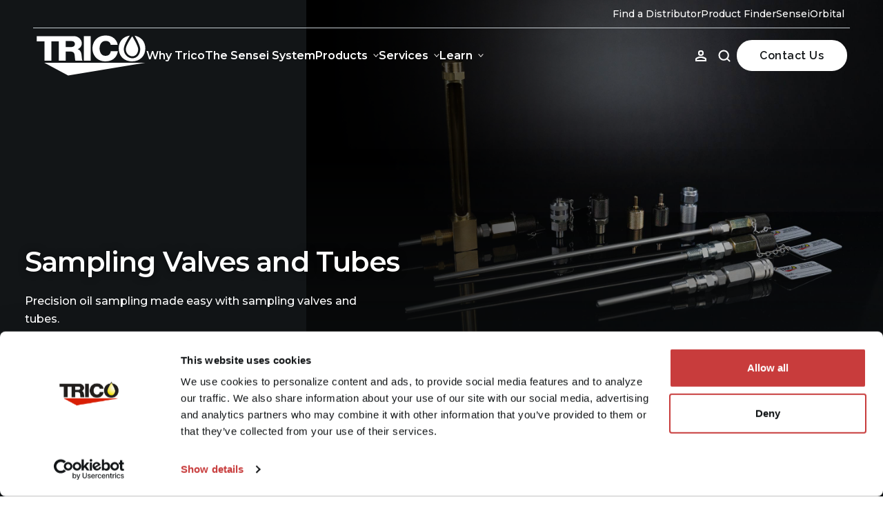

--- FILE ---
content_type: text/html; charset=utf-8
request_url: https://www.tricocorp.com/products-by-category/sampling-valves-and-tubes
body_size: 33996
content:



<!DOCTYPE html>
<html lang="en">
<head>
    <meta charset="utf-8" />
    <meta name="viewport" content="width=device-width, initial-scale=1.0">
    <title>Oil Sampling Valves, Pitots Tubes, and Adapters | Trico Corp. | Trico Corporation</title>
    <meta content="Sampling valves and tubes provide clean and efficient oil sampling, prevent contamination, leaks, and don&#x27;t interrupt machine operations." name="description" />
            <meta property="og:title" content="Oil Sampling Valves, Pitots Tubes, and Adapters | Trico Corp.">
            <meta property="og:title" content="Sampling valves and tubes provide clean and efficient oil sampling, prevent contamination, leaks, and don&#x27;t interrupt machine operations.">
        <meta property="og:image" content="https://www.tricocorp.com:443/getmedia/93ce7bc9-a7b6-46ea-bce1-d60a2cb62310/homepage-hero-protect-oil.png?width=1512&amp;height=1196&amp;ext=.png">
    <link rel="canonical" href="https://www.tricocorp.com/products-by-category/sampling-valves-and-tubes">
    <link rel="preconnect" href="https://fonts.googleapis.com">
    <link rel="preconnect" href="https://fonts.gstatic.com" crossorigin>
    <link href="https://fonts.googleapis.com/css2?family=Montserrat:ital,wght@0,300;0,500;0,600;0,700;1,500;1,600;1,700&family=Raleway:ital,wght@0,600;0,700;1,600;1,700&display=swap" rel="stylesheet">

    
    <link href="/_content/Kentico.Content.Web.Rcl/Content/Bundles/Public/systemPageComponents.min.css" rel="stylesheet" />


    <link rel="stylesheet" href="/css/dist/global.css?v=9ChygEDSnrNRAF6toXZ8mDKS8WRe4NE_dtHeRVdV9pU">
    
    
        <script id="Cookiebot" src="https://consent.cookiebot.com/uc.js" data-cbid="48da5129-8dea-47f7-a969-845c75ee01f6" data-blockingmode="auto" type="text/javascript"></script>
    <script data-cookieconsent="ignore">    window.dataLayer = window.dataLayer || [];    function gtag() {        dataLayer.push(arguments);    }    gtag("consent", "default", {        ad_personalization: "denied",        ad_storage: "denied",        ad_user_data: "denied",        analytics_storage: "denied",        functionality_storage: "denied",        personalization_storage: "denied",        security_storage: "granted",        wait_for_update: 500,    });    gtag("set", "ads_data_redaction", true);    gtag("set", "url_passthrough", false);</script>
<script>(function(w,d,s,l,i){w[l]=w[l]||[];w[l].push({'gtm.start':
new Date().getTime(),event:'gtm.js'});var f=d.getElementsByTagName(s)[0],
j=d.createElement(s),dl=l!='dataLayer'?'&l='+l:'';j.async=true;j.src=
'https://www.googletagmanager.com/gtm.js?id='+i+dl;f.parentNode.insertBefore(j,f);
})(window,document,'script','dataLayer','GTM-TTG6J2F');</script>
    <script type="text/javascript" src="/Kentico.Resource/ABTest/KenticoABTestLogger/en-US/ConversionLogger.js" async></script>
    <script type="text/javascript" src="/Kentico.Resource/Activities/KenticoActivityLogger/Logger.js?pageIdentifier=1138" async></script>
    <script type="text/javascript" src="/Kentico.Resource/WebAnalytics/Logger.js?Culture=en-US&amp;HttpStatus=200&amp;Value=0" async></script>
<script type="text/javascript">!function(T,l,y){var S=T.location,k="script",D="instrumentationKey",C="ingestionendpoint",I="disableExceptionTracking",E="ai.device.",b="toLowerCase",w="crossOrigin",N="POST",e="appInsightsSDK",t=y.name||"appInsights";(y.name||T[e])&&(T[e]=t);var n=T[t]||function(d){var g=!1,f=!1,m={initialize:!0,queue:[],sv:"5",version:2,config:d};function v(e,t){var n={},a="Browser";return n[E+"id"]=a[b](),n[E+"type"]=a,n["ai.operation.name"]=S&&S.pathname||"_unknown_",n["ai.internal.sdkVersion"]="javascript:snippet_"+(m.sv||m.version),{time:function(){var e=new Date;function t(e){var t=""+e;return 1===t.length&&(t="0"+t),t}return e.getUTCFullYear()+"-"+t(1+e.getUTCMonth())+"-"+t(e.getUTCDate())+"T"+t(e.getUTCHours())+":"+t(e.getUTCMinutes())+":"+t(e.getUTCSeconds())+"."+((e.getUTCMilliseconds()/1e3).toFixed(3)+"").slice(2,5)+"Z"}(),iKey:e,name:"Microsoft.ApplicationInsights."+e.replace(/-/g,"")+"."+t,sampleRate:100,tags:n,data:{baseData:{ver:2}}}}var h=d.url||y.src;if(h){function a(e){var t,n,a,i,r,o,s,c,u,p,l;g=!0,m.queue=[],f||(f=!0,t=h,s=function(){var e={},t=d.connectionString;if(t)for(var n=t.split(";"),a=0;a<n.length;a++){var i=n[a].split("=");2===i.length&&(e[i[0][b]()]=i[1])}if(!e[C]){var r=e.endpointsuffix,o=r?e.location:null;e[C]="https://"+(o?o+".":"")+"dc."+(r||"services.visualstudio.com")}return e}(),c=s[D]||d[D]||"",u=s[C],p=u?u+"/v2/track":d.endpointUrl,(l=[]).push((n="SDK LOAD Failure: Failed to load Application Insights SDK script (See stack for details)",a=t,i=p,(o=(r=v(c,"Exception")).data).baseType="ExceptionData",o.baseData.exceptions=[{typeName:"SDKLoadFailed",message:n.replace(/\./g,"-"),hasFullStack:!1,stack:n+"\nSnippet failed to load ["+a+"] -- Telemetry is disabled\nHelp Link: https://go.microsoft.com/fwlink/?linkid=2128109\nHost: "+(S&&S.pathname||"_unknown_")+"\nEndpoint: "+i,parsedStack:[]}],r)),l.push(function(e,t,n,a){var i=v(c,"Message"),r=i.data;r.baseType="MessageData";var o=r.baseData;return o.message='AI (Internal): 99 message:"'+("SDK LOAD Failure: Failed to load Application Insights SDK script (See stack for details) ("+n+")").replace(/\"/g,"")+'"',o.properties={endpoint:a},i}(0,0,t,p)),function(e,t){if(JSON){var n=T.fetch;if(n&&!y.useXhr)n(t,{method:N,body:JSON.stringify(e),mode:"cors"});else if(XMLHttpRequest){var a=new XMLHttpRequest;a.open(N,t),a.setRequestHeader("Content-type","application/json"),a.send(JSON.stringify(e))}}}(l,p))}function i(e,t){f||setTimeout(function(){!t&&m.core||a()},500)}var e=function(){var n=l.createElement(k);n.src=h;var e=y[w];return!e&&""!==e||"undefined"==n[w]||(n[w]=e),n.onload=i,n.onerror=a,n.onreadystatechange=function(e,t){"loaded"!==n.readyState&&"complete"!==n.readyState||i(0,t)},n}();y.ld<0?l.getElementsByTagName("head")[0].appendChild(e):setTimeout(function(){l.getElementsByTagName(k)[0].parentNode.appendChild(e)},y.ld||0)}try{m.cookie=l.cookie}catch(p){}function t(e){for(;e.length;)!function(t){m[t]=function(){var e=arguments;g||m.queue.push(function(){m[t].apply(m,e)})}}(e.pop())}var n="track",r="TrackPage",o="TrackEvent";t([n+"Event",n+"PageView",n+"Exception",n+"Trace",n+"DependencyData",n+"Metric",n+"PageViewPerformance","start"+r,"stop"+r,"start"+o,"stop"+o,"addTelemetryInitializer","setAuthenticatedUserContext","clearAuthenticatedUserContext","flush"]),m.SeverityLevel={Verbose:0,Information:1,Warning:2,Error:3,Critical:4};var s=(d.extensionConfig||{}).ApplicationInsightsAnalytics||{};if(!0!==d[I]&&!0!==s[I]){var c="onerror";t(["_"+c]);var u=T[c];T[c]=function(e,t,n,a,i){var r=u&&u(e,t,n,a,i);return!0!==r&&m["_"+c]({message:e,url:t,lineNumber:n,columnNumber:a,error:i}),r},d.autoExceptionInstrumented=!0}return m}(y.cfg);function a(){y.onInit&&y.onInit(n)}(T[t]=n).queue&&0===n.queue.length?(n.queue.push(a),n.trackPageView({})):a()}(window,document,{
src: "https://js.monitor.azure.com/scripts/b/ai.2.min.js", // The SDK URL Source
crossOrigin: "anonymous", 
cfg: { // Application Insights Configuration
    connectionString: 'InstrumentationKey=c2d18aad-c110-48f5-a7b5-f61aae6eebf8;IngestionEndpoint=https://centralus-2.in.applicationinsights.azure.com/;LiveEndpoint=https://centralus.livediagnostics.monitor.azure.com/;ApplicationId=f6fa4345-818a-43e2-b38c-23808e158ccb'
}});</script></head>

<body>
    <noscript><iframe src="https://www.googletagmanager.com/ns.html?id=GTM-TTG6J2F"
height="0" width="0" style="display:none;visibility:hidden"></iframe></noscript>

    <a class="visually-hidden-focusable" href="#content">
        Skip to content
    </a>

    <div class="d-none d-print-block text-center text-primary fs-xs py-5">
        <p>
            <svg width="100" height="37" aria-hidden="true">
                <use xlink:href="#logo-trico" />
            </svg>
        </p>
        1235 Hickory Street<br />
        Pewaukee, WI 53072 USA
    </div>

    <header class="site-header site-header--reverse site-header--top  js-header js-header--show-on-scroll-up ">
        <div class="site-header__search js-header-search">
            <div class="container h-100">
                <form id="nav-search-form" class="js-header-search site-header__search-form d-flex flex-row-reverse align-items-center gap-2 h-100 px-2 px-lg-3" action="/search-results">
                    <input class="js-header-search-input form-control font-weight-light flex-grow-1 border-0 border-start border-white bg-transparent rounded-0 order-1 py-3 px-2 fs-3 fw-light" type="text" name="keyword" aria-label="Search" placeholder="Search Tricocorp.com" required />
                    <button id="nav-search-btn" type="submit" class="d-none">GO</button>
                    <button class="flex-shrink-0 border-0 bg-white p-3 js-search-form-close" aria-label="Close search">
                        <svg data-feather="x" stroke-width="2.5" width="28" height="28" aria-hidden="true"></svg>
                    </button>
                </form>
            </div>
        </div>

        <div class="container h-100">
            <nav class="utility-nav d-none d-lg-block d-print-none" aria-label="Utility Navigation">
                <div class="h-100 w-100">
                    <ul class="list-unstyled mb-0 d-flex justify-content-end align-items-center gap-5 h-100 w-100 px-xl-2">
                        
    <li class="border-0">
        <a href="/find-a-distributor">
            Find a Distributor
        </a>
    </li>
    <li class="border-0">
        <a href="/products">
            Product Finder
        </a>
    </li>
    <li class="border-0">
        <a href="https://sensei.tricocorp.com/">
            Sensei
        </a>
    </li>
    <li class="border-0">
        <a href="https://orbital.tricocorp.com/">
            Orbital
        </a>
    </li>

                    </ul>
                </div>
            </nav>

            <div class="site-header__container d-flex align-items-center justify-content-between gap-lg-7 gap-xl-9 w-100 px-xl-1">

                <a href="/" class="site-header__logo">
                    <span class="visually-hidden">Visit Trico Corporation homepage</span>
                    <svg width="160" height="59">
                        <use xlink:href="#logo-trico" />
                    </svg>
                </a>

                <nav class="main-nav js-main-nav d-lg-flex h-100 w-100">
                    <span class="nav-overlay js-nav-overlay" aria-hidden="true"></span>

                    <ul class="list-unstyled list-main-nav d-flex flex-column flex-lg-row gap-lg-5 gap-xl-6 mb-0">

                        
    <li class="main-nav__item main-nav__item--why-trico ">
            <a href="/why-trico" class="text-decoration-none">
                Why Trico
            </a>
    </li>
    <li class="main-nav__item main-nav__item--the-sensei-system ">
            <a href="/sensei-overview" class="text-decoration-none">
                The Sensei System
            </a>
    </li>


                        <li class="main-nav__item main-nav__item--products main-nav__item__has-children">
                            <a href="/products" aria-controls="panel-products" aria-expanded="false" class="js-nav-item-panel text-decoration-none">
                                Products
                            </a>
                            <div id="panel-products" class="main-nav__panel-container js-nav-panel">
                                

<div class="main-nav__panel">

    <button class="main-nav__panel-close js-nav-panel-close p-2 d-none d-lg-block" type="button" aria-label="Close Navigation Panel" aria-controls="nav-panel" aria-expanded="false">
        <svg data-feather="x" width="38" height="38" aria-hidden="true"></svg>
    </button>

    <span class="d-lg-block text-uppercase ls-2 text-white fw-light main-nav__panel-head">
        <button class="main-nav__panel-head__return-btn d-lg-none js-mobile-return" aria-hidden="true">
            <span class="visually-hidden">Return to Products</span>
        </button>
        <span class="w-100 ms-n4 ms-lg-0">
            Products
            By:
        </span>
    </span>

    <ul class="list-unstyled">
            <li>
                <a href="/products-by-category" class="js-drawer-launch d-none d-lg-inline-block" data-drawer="drawerproducts" aria-controls="lubricate-stage">
                    Category
                </a>

                    <button class="js-drawer-launch-mobile btn-launch-drawer-mobile d-lg-none text-start" aria-hidden="true" data-drawer="drawerproducts" aria-controls="lubricate-stage">
                        Category
                    </button>
            </li>
            <li>
                <a href="/products-by-industry" class="js-drawer-launch d-none d-lg-inline-block" data-drawer="drawerproducts" aria-controls="industry">
                    Industry
                </a>

                    <button class="js-drawer-launch-mobile btn-launch-drawer-mobile d-lg-none text-start" aria-hidden="true" data-drawer="drawerproducts" aria-controls="industry">
                        Industry
                    </button>
            </li>
            <li>
                <a href="/product-lubricant-stage-index" class="js-drawer-launch d-none d-lg-inline-block" data-drawer="drawerproducts" aria-controls="category">
                    Lubricant Stage
                </a>

                    <button class="js-drawer-launch-mobile btn-launch-drawer-mobile d-lg-none text-start" aria-hidden="true" data-drawer="drawerproducts" aria-controls="category">
                        Lubricant Stage
                    </button>
            </li>
            <li>
                <a href="/products-by-application" class="js-drawer-launch d-none d-lg-inline-block" data-drawer="drawerproducts" aria-controls="application">
                    Application
                </a>

                    <button class="js-drawer-launch-mobile btn-launch-drawer-mobile d-lg-none text-start" aria-hidden="true" data-drawer="drawerproducts" aria-controls="application">
                        Application
                    </button>
            </li>
            <li>
                <a href="/products-by-process" class="js-drawer-launch d-none d-lg-inline-block" data-drawer="drawerproducts" aria-controls="process">
                    Process
                </a>

                    <button class="js-drawer-launch-mobile btn-launch-drawer-mobile d-lg-none text-start" aria-hidden="true" data-drawer="drawerproducts" aria-controls="process">
                        Process
                    </button>
            </li>
            <li>
                <a href="/products" class="js-drawer-launch d-none d-lg-inline-block" data-drawer="drawerproducts" aria-controls="see-all-products">
                    View All Products
                </a>

                    <div class="mt-4 px-4 px-lg-0">
                        <a href="/products" class="btn btn-primary--reverse w-100 d-lg-none">
                            View All Products
                        </a>
                    </div>
            </li>
    </ul>
</div>
<div id="drawerproducts" class="main-nav__panel main-nav__panel-drawer js-nav-drawer">

        <span class="d-lg-none text-uppercase ls-2 text-white fw-light main-nav__panel-head mb-3">
            <button class="main-nav__panel-head__return-btn d-lg-none js-mobile-return" aria-hidden="true">
                <span class="visually-hidden">Return to Category</span>
            </button>
            <span class="w-100 ms-n4 ms-lg-0">
               Category
            </span>
        </span>
            <div id="lubricate-stage" class="main-nav__panel-drawer__inner js-drawer-menu">

                <span class="d-lg-none text-uppercase ls-2 text-white fw-light main-nav__panel-head mb-3">
                    <button class="main-nav__panel-head__return-btn d-lg-none js-mobile-return-drawer" aria-hidden="true">
                        <span class="visually-hidden">Return to Category</span>
                    </button>
                    <span class="w-100 ms-n4 ms-lg-0">
                       Category
                    </span>
                </span>

                <ul class="list-unstyled mb-0" >
                        <li>
                                <a href="/products-by-category?category=condition-monitoring">
                                    Condition Monitoring
                                </a> 
                           
                        </li>
                        <li>
                                <a href="/products-by-category?category=storage,-handling-identification">
                                    Lubricant Storage, Handling, &amp; Identification
                                </a> 
                           
                        </li>
                        <li>
                                <a href="/products-by-category?category=contamination-control">
                                    Contamination Control
                                </a> 
                           
                        </li>
                        <li>
                                <a href="/products-by-category?category=oil-sampling-products">
                                    Oil Sampling &amp; Analysis
                                </a> 
                           
                        </li>
                        <li>
                                <a href="/products-by-category?category=constant-level-lubrication">
                                    Constant Level Oilers
                                </a> 
                           
                        </li>
                        <li>
                                <a href="/products-by-category?category=grease-lubrication">
                                    Grease Lubrication
                                </a> 
                           
                        </li>
                        <li>
                                <a href="/products-by-category?category=visual-inspection">
                                    Visual Inspection
                                </a> 
                           
                        </li>
                        <li>
                                <a href="/products-by-category?category=gravity-feed-oilers">
                                    Gravity Feed Oilers
                                </a> 
                           
                        </li>
                        <li>
                                <a href="/products-by-category?category=central-lubrication">
                                    Central Lubrication
                                </a> 
                           
                        </li>
                        <li>
                                <a href="/products-by-category?category=metalworking">
                                    Metalworking
                                </a> 
                           
                        </li>
                        <li>
                                <a href="/products-by-category?category=lab-instrumentation">
                                    Lab Instrumentation
                                </a> 
                           
                        </li>
                        <li>
                                <a href="/products-by-category" class="nav-all btn btn-link btn-link--arrow btn-link--reverse btn-sm d-none d-lg-flex">
                                    View All Categories
                                </a>
                                <div class="pt-3 px-4">
                                    <a href="/products-by-category" class="nav-all btn btn-primary--reverse w-100 d-lg-none">
                                        View All Categories
                                    </a>
                                </div>
                           
                        </li>
                </ul>
            </div>
        <span class="d-lg-none text-uppercase ls-2 text-white fw-light main-nav__panel-head mb-3">
            <button class="main-nav__panel-head__return-btn d-lg-none js-mobile-return" aria-hidden="true">
                <span class="visually-hidden">Return to Industry</span>
            </button>
            <span class="w-100 ms-n4 ms-lg-0">
               Industry
            </span>
        </span>
            <div id="industry" class="main-nav__panel-drawer__inner js-drawer-menu">

                <span class="d-lg-none text-uppercase ls-2 text-white fw-light main-nav__panel-head mb-3">
                    <button class="main-nav__panel-head__return-btn d-lg-none js-mobile-return-drawer" aria-hidden="true">
                        <span class="visually-hidden">Return to Industry</span>
                    </button>
                    <span class="w-100 ms-n4 ms-lg-0">
                       Industry
                    </span>
                </span>

                <ul class="list-unstyled mb-0" >
                        <li>
                                <a href="/products-by-industry/pulp-paper">
                                    Pulp &amp; Paper
                                </a> 
                           
                        </li>
                        <li>
                                <a href="/products-by-industry/power-generation">
                                    Power Generation
                                </a> 
                           
                        </li>
                        <li>
                                <a href="/products-by-industry/refining">
                                    Refining
                                </a> 
                           
                        </li>
                        <li>
                                <a href="/products-by-industry/chemical-processing">
                                    Chemical Processing
                                </a> 
                           
                        </li>
                        <li>
                                <a href="/products-by-industry/water-wastewater-treatment">
                                    Waste/Wastewater Treatment
                                </a> 
                           
                        </li>
                        <li>
                                <a href="/products-by-industry/mining">
                                    Mining
                                </a> 
                           
                        </li>
                        <li>
                                <a href="/products-by-industry/food-beverage">
                                    Food &amp; Beverage
                                </a> 
                           
                        </li>
                        <li>
                                <a href="/products-by-industry/general-manufacturing">
                                    General Manufacturing
                                </a> 
                           
                        </li>
                        <li>
                                <a href="/products-by-industry" class="nav-all btn btn-link btn-link--arrow btn-link--reverse btn-sm d-none d-lg-flex">
                                    View All Industries
                                </a>
                                <div class="pt-3 px-4">
                                    <a href="/products-by-industry" class="nav-all btn btn-primary--reverse w-100 d-lg-none">
                                        View All Industries
                                    </a>
                                </div>
                           
                        </li>
                </ul>
            </div>
        <span class="d-lg-none text-uppercase ls-2 text-white fw-light main-nav__panel-head mb-3">
            <button class="main-nav__panel-head__return-btn d-lg-none js-mobile-return" aria-hidden="true">
                <span class="visually-hidden">Return to Lubricant Stage</span>
            </button>
            <span class="w-100 ms-n4 ms-lg-0">
               Lubricant Stage
            </span>
        </span>
            <div id="category" class="main-nav__panel-drawer__inner js-drawer-menu">

                <span class="d-lg-none text-uppercase ls-2 text-white fw-light main-nav__panel-head mb-3">
                    <button class="main-nav__panel-head__return-btn d-lg-none js-mobile-return-drawer" aria-hidden="true">
                        <span class="visually-hidden">Return to Lubricant Stage</span>
                    </button>
                    <span class="w-100 ms-n4 ms-lg-0">
                       Lubricant Stage
                    </span>
                </span>

                <ul class="list-unstyled mb-0" >
                        <li>
                                <a href="/product-lubricant-stage-index?category=arrival">
                                    Arrival
                                </a> 
                           
                        </li>
                        <li>
                                <a href="/product-lubricant-stage-index?category=storage">
                                    Storage
                                </a> 
                           
                        </li>
                        <li>
                                <a href="/product-lubricant-stage-index?category=transfer">
                                    Transfer
                                </a> 
                           
                        </li>
                        <li>
                                <a href="/product-lubricant-stage-index?category=application">
                                    Application
                                </a> 
                           
                        </li>
                        <li>
                                <a href="/product-lubricant-stage-index?category=lifecycle">
                                    Lifecycle
                                </a> 
                           
                        </li>
                        <li>
                                <a href="/product-lubricant-stage-index" class="nav-all btn btn-link btn-link--arrow btn-link--reverse btn-sm d-none d-lg-flex">
                                    View All Stages
                                </a>
                                <div class="pt-3 px-4">
                                    <a href="/product-lubricant-stage-index" class="nav-all btn btn-primary--reverse w-100 d-lg-none">
                                        View All Stages
                                    </a>
                                </div>
                           
                        </li>
                </ul>
            </div>
        <span class="d-lg-none text-uppercase ls-2 text-white fw-light main-nav__panel-head mb-3">
            <button class="main-nav__panel-head__return-btn d-lg-none js-mobile-return" aria-hidden="true">
                <span class="visually-hidden">Return to Application</span>
            </button>
            <span class="w-100 ms-n4 ms-lg-0">
               Application
            </span>
        </span>
            <div id="application" class="main-nav__panel-drawer__inner js-drawer-menu">

                <span class="d-lg-none text-uppercase ls-2 text-white fw-light main-nav__panel-head mb-3">
                    <button class="main-nav__panel-head__return-btn d-lg-none js-mobile-return-drawer" aria-hidden="true">
                        <span class="visually-hidden">Return to Application</span>
                    </button>
                    <span class="w-100 ms-n4 ms-lg-0">
                       Application
                    </span>
                </span>

                <ul class="list-unstyled mb-0" >
                        <li>
                                <a href="/products-by-application?application=pumps">
                                    Pumps
                                </a> 
                           
                        </li>
                        <li>
                                <a href="/products-by-application?application=bearing-housings">
                                    Bearing Housings
                                </a> 
                           
                        </li>
                        <li>
                                <a href="/products-by-application?application=gear-boxes">
                                    Gearbox 
                                </a> 
                           
                        </li>
                        <li>
                                <a href="/products-by-application?application=hydraulic-reservoirs">
                                    Hydraulic Reservoirs
                                </a> 
                           
                        </li>
                        <li>
                                <a href="/products-by-application?application=electric-motors">
                                    Electric Motors
                                </a> 
                           
                        </li>
                        <li>
                                <a href="/products-by-application?application=engines">
                                    Engines
                                </a> 
                           
                        </li>
                        <li>
                                <a href="/products-by-application?application=conveyors">
                                    Conveyors
                                </a> 
                           
                        </li>
                        <li>
                                <a href="/products-by-application?application=chains">
                                    Chain Lubrication
                                </a> 
                           
                        </li>
                        <li>
                                <a href="/products-by-application?application=turbines">
                                    Turbines
                                </a> 
                           
                        </li>
                        <li>
                                <a href="/products-by-application?application=generators">
                                    Generators
                                </a> 
                           
                        </li>
                        <li>
                                <a href="/products-by-application?application=transformers">
                                    Transformers
                                </a> 
                           
                        </li>
                        <li>
                                <a href="/products-by-application?application=compressors">
                                    Compressors
                                </a> 
                           
                        </li>
                        <li>
                                <a href="/products-by-application?application=chillers-coolers">
                                    Chillers &amp; Coolers
                                </a> 
                           
                        </li>
                        <li>
                                <a href="/products-by-application" class="nav-all btn btn-link btn-link--arrow btn-link--reverse btn-sm d-none d-lg-flex">
                                    View All Applications
                                </a>
                                <div class="pt-3 px-4">
                                    <a href="/products-by-application" class="nav-all btn btn-primary--reverse w-100 d-lg-none">
                                        View All Applications
                                    </a>
                                </div>
                           
                        </li>
                </ul>
            </div>
        <span class="d-lg-none text-uppercase ls-2 text-white fw-light main-nav__panel-head mb-3">
            <button class="main-nav__panel-head__return-btn d-lg-none js-mobile-return" aria-hidden="true">
                <span class="visually-hidden">Return to Process</span>
            </button>
            <span class="w-100 ms-n4 ms-lg-0">
               Process
            </span>
        </span>
            <div id="process" class="main-nav__panel-drawer__inner js-drawer-menu">

                <span class="d-lg-none text-uppercase ls-2 text-white fw-light main-nav__panel-head mb-3">
                    <button class="main-nav__panel-head__return-btn d-lg-none js-mobile-return-drawer" aria-hidden="true">
                        <span class="visually-hidden">Return to Process</span>
                    </button>
                    <span class="w-100 ms-n4 ms-lg-0">
                       Process
                    </span>
                </span>

                <ul class="list-unstyled mb-0" >
                        <li>
                                <a href="/products-by-process?process=grinding">
                                    Grinding
                                </a> 
                           
                        </li>
                        <li>
                                <a href="/products-by-process?process=sawing">
                                    Sawing
                                </a> 
                           
                        </li>
                        <li>
                                <a href="/products-by-process?process=drilling">
                                    Drilling
                                </a> 
                           
                        </li>
                        <li>
                                <a href="/products-by-process?process=tapping">
                                    Tapping
                                </a> 
                           
                        </li>
                        <li>
                                <a href="/products-by-process?process=milling">
                                    Milling
                                </a> 
                           
                        </li>
                        <li>
                                <a href="/products-by-process" class="nav-all btn btn-link btn-link--arrow btn-link--reverse btn-sm d-none d-lg-flex">
                                    View All Processes
                                </a>
                                <div class="pt-3 px-4">
                                    <a href="/products-by-process" class="nav-all btn btn-primary--reverse w-100 d-lg-none">
                                        View All Processes
                                    </a>
                                </div>
                           
                        </li>
                </ul>
            </div>
        <span class="d-lg-none text-uppercase ls-2 text-white fw-light main-nav__panel-head mb-3">
            <button class="main-nav__panel-head__return-btn d-lg-none js-mobile-return" aria-hidden="true">
                <span class="visually-hidden">Return to View All Products</span>
            </button>
            <span class="w-100 ms-n4 ms-lg-0">
               View All Products
            </span>
        </span>
    
</div>
                            </div>
                        </li>

                        <li class="main-nav__item main-nav__item--services main-nav__item__has-children">
                            <a href="/services" aria-controls="panel-services" aria-expanded="false" class="js-nav-item-panel text-decoration-none">
                                Services
                            </a>
                            <div id="panel-services" class="main-nav__panel-container js-nav-panel">
                                

<div class="main-nav__panel">

    <button class="main-nav__panel-close js-nav-panel-close p-2 d-none d-lg-block" type="button" aria-label="Close Navigation Panel" aria-controls="nav-panel" aria-expanded="false">
        <svg data-feather="x" width="38" height="38" aria-hidden="true"></svg>
    </button>

    <span class="d-lg-block text-uppercase ls-2 text-white fw-light main-nav__panel-head">
        <button class="main-nav__panel-head__return-btn d-lg-none js-mobile-return" aria-hidden="true">
            <span class="visually-hidden">Return to Services</span>
        </button>
        <span class="w-100 ms-n4 ms-lg-0">
            Services
            By:
        </span>
    </span>

    <ul class="list-unstyled">
            <li>
                <a href="/services/digital-solutions" class="js-drawer-launch d-none d-lg-inline-block" data-drawer="drawerservices" aria-controls="digital-solutions">
                    Digital Solutions
                </a>

                    <button class="js-drawer-launch-mobile btn-launch-drawer-mobile d-lg-none text-start" aria-hidden="true" data-drawer="drawerservices" aria-controls="digital-solutions">
                        Digital Solutions
                    </button>
            </li>
            <li>
                <a href="/services/oil-analysis" class="js-drawer-launch d-none d-lg-inline-block" data-drawer="drawerservices" aria-controls="industry-(1)">
                    Oil Analysis
                </a>

                    <button class="js-drawer-launch-mobile btn-launch-drawer-mobile d-lg-none text-start" aria-hidden="true" data-drawer="drawerservices" aria-controls="industry-(1)">
                        Oil Analysis
                    </button>
            </li>
            <li>
                <a href="/services/field-services" class="js-drawer-launch d-none d-lg-inline-block" data-drawer="drawerservices" aria-controls="field-services">
                    Field Services
                </a>

                    <button class="js-drawer-launch-mobile btn-launch-drawer-mobile d-lg-none text-start" aria-hidden="true" data-drawer="drawerservices" aria-controls="field-services">
                        Field Services
                    </button>
            </li>
            <li>
                <a href="/services/training" class="js-drawer-launch d-none d-lg-inline-block" data-drawer="drawerservices" aria-controls="training">
                    Training
                </a>

                    <button class="js-drawer-launch-mobile btn-launch-drawer-mobile d-lg-none text-start" aria-hidden="true" data-drawer="drawerservices" aria-controls="training">
                        Training
                    </button>
            </li>
            <li>
                <a href="/services" class="js-drawer-launch d-none d-lg-inline-block" data-drawer="drawerservices" aria-controls="view-all-services">
                    View All Services
                </a>

                    <div class="mt-4 px-4 px-lg-0">
                        <a href="/services" class="btn btn-primary--reverse w-100 d-lg-none">
                            View All Services
                        </a>
                    </div>
            </li>
    </ul>
</div>
<div id="drawerservices" class="main-nav__panel main-nav__panel-drawer js-nav-drawer">

        <span class="d-lg-none text-uppercase ls-2 text-white fw-light main-nav__panel-head mb-3">
            <button class="main-nav__panel-head__return-btn d-lg-none js-mobile-return" aria-hidden="true">
                <span class="visually-hidden">Return to Digital Solutions</span>
            </button>
            <span class="w-100 ms-n4 ms-lg-0">
               Digital Solutions
            </span>
        </span>
            <div id="digital-solutions" class="main-nav__panel-drawer__inner js-drawer-menu">

                <span class="d-lg-none text-uppercase ls-2 text-white fw-light main-nav__panel-head mb-3">
                    <button class="main-nav__panel-head__return-btn d-lg-none js-mobile-return-drawer" aria-hidden="true">
                        <span class="visually-hidden">Return to Digital Solutions</span>
                    </button>
                    <span class="w-100 ms-n4 ms-lg-0">
                       Digital Solutions
                    </span>
                </span>

                <ul class="list-unstyled mb-0" >
                        <li>
                                <a href="/services/digital-solutions/orbital">
                                    Orbital
                                </a> 
                           
                        </li>
                        <li>
                                <a href="/services/digital-solutions/sensei">
                                    Sensei
                                </a> 
                           
                        </li>
                        <li>
                                <a href="/services/digital-solutions/trico-app">
                                    Trico App
                                </a> 
                           
                        </li>
                        <li>
                                <a href="/services/digital-solutions" class="nav-all btn btn-link btn-link--arrow btn-link--reverse btn-sm d-none d-lg-flex">
                                    View All Digital Solutions
                                </a>
                                <div class="pt-3 px-4">
                                    <a href="/services/digital-solutions" class="nav-all btn btn-primary--reverse w-100 d-lg-none">
                                        View All Digital Solutions
                                    </a>
                                </div>
                           
                        </li>
                </ul>
            </div>
        <span class="d-lg-none text-uppercase ls-2 text-white fw-light main-nav__panel-head mb-3">
            <button class="main-nav__panel-head__return-btn d-lg-none js-mobile-return" aria-hidden="true">
                <span class="visually-hidden">Return to Oil Analysis</span>
            </button>
            <span class="w-100 ms-n4 ms-lg-0">
               Oil Analysis
            </span>
        </span>
            <div id="industry-(1)" class="main-nav__panel-drawer__inner js-drawer-menu">

                <span class="d-lg-none text-uppercase ls-2 text-white fw-light main-nav__panel-head mb-3">
                    <button class="main-nav__panel-head__return-btn d-lg-none js-mobile-return-drawer" aria-hidden="true">
                        <span class="visually-hidden">Return to Oil Analysis</span>
                    </button>
                    <span class="w-100 ms-n4 ms-lg-0">
                       Oil Analysis
                    </span>
                </span>

                <ul class="list-unstyled mb-0" >
                        <li>
                                <a href="/services/oil-analysis">
                                    Oil Analysis
                                </a> 
                           
                        </li>
                        <li>
                                <a href="/services/oil-analysis/used-oil-analysis">
                                    Used Oil Analysis
                                </a> 
                           
                        </li>
                        <li>
                                <a href="/services/oil-analysis/turbine-and-large-reservoir-analysis">
                                    Turbine &amp; Large Reservoir Analysis
                                </a> 
                           
                        </li>
                        <li>
                                <a href="/services/oil-analysis/wear-particle-analysis">
                                    Wear Particle Analysis
                                </a> 
                           
                        </li>
                        <li>
                                <a href="/services/oil-analysis/coolant-analysis">
                                    Coolant Analysis
                                </a> 
                           
                        </li>
                        <li>
                                <a href="/services/oil-analysis/transformer-oil-analysis">
                                    Transformer Oil Analysis
                                </a> 
                           
                        </li>
                        <li>
                                <a href="/services/oil-analysis/on-site-sampling-services">
                                    Onsite Sampling Services
                                </a> 
                           
                        </li>
                        <li>
                                <a href="/services/oil-analysis/oil-analysis-program-evaluation">
                                    Oil Analysis Program Evaluation
                                </a> 
                           
                        </li>
                        <li>
                                <a href="/services/oil-analysis/sample-point-identification-survey">
                                    Sample Point Identification Survey
                                </a> 
                           
                        </li>
                        <li>
                                <a href="/services/oil-analysis" class="nav-all btn btn-link btn-link--arrow btn-link--reverse btn-sm d-none d-lg-flex">
                                    View All Oil Analysis Services
                                </a>
                                <div class="pt-3 px-4">
                                    <a href="/services/oil-analysis" class="nav-all btn btn-primary--reverse w-100 d-lg-none">
                                        View All Oil Analysis Services
                                    </a>
                                </div>
                           
                        </li>
                </ul>
            </div>
        <span class="d-lg-none text-uppercase ls-2 text-white fw-light main-nav__panel-head mb-3">
            <button class="main-nav__panel-head__return-btn d-lg-none js-mobile-return" aria-hidden="true">
                <span class="visually-hidden">Return to Field Services</span>
            </button>
            <span class="w-100 ms-n4 ms-lg-0">
               Field Services
            </span>
        </span>
            <div id="field-services" class="main-nav__panel-drawer__inner js-drawer-menu">

                <span class="d-lg-none text-uppercase ls-2 text-white fw-light main-nav__panel-head mb-3">
                    <button class="main-nav__panel-head__return-btn d-lg-none js-mobile-return-drawer" aria-hidden="true">
                        <span class="visually-hidden">Return to Field Services</span>
                    </button>
                    <span class="w-100 ms-n4 ms-lg-0">
                       Field Services
                    </span>
                </span>

                <ul class="list-unstyled mb-0" >
                        <li>
                                <a href="/services/field-services/lubrication-management-assessment">
                                    Lubrication Management Assessment
                                </a> 
                           
                        </li>
                        <li>
                                <a href="/services/field-services/lube-room-design-implementation">
                                    Lube Room Design &amp; Implementation
                                </a> 
                           
                        </li>
                        <li>
                                <a href="/services/field-services" class="nav-all btn btn-link btn-link--arrow btn-link--reverse btn-sm d-none d-lg-flex">
                                    View All Field Services
                                </a>
                                <div class="pt-3 px-4">
                                    <a href="/services/field-services" class="nav-all btn btn-primary--reverse w-100 d-lg-none">
                                        View All Field Services
                                    </a>
                                </div>
                           
                        </li>
                </ul>
            </div>
        <span class="d-lg-none text-uppercase ls-2 text-white fw-light main-nav__panel-head mb-3">
            <button class="main-nav__panel-head__return-btn d-lg-none js-mobile-return" aria-hidden="true">
                <span class="visually-hidden">Return to Training</span>
            </button>
            <span class="w-100 ms-n4 ms-lg-0">
               Training
            </span>
        </span>
            <div id="training" class="main-nav__panel-drawer__inner js-drawer-menu">

                <span class="d-lg-none text-uppercase ls-2 text-white fw-light main-nav__panel-head mb-3">
                    <button class="main-nav__panel-head__return-btn d-lg-none js-mobile-return-drawer" aria-hidden="true">
                        <span class="visually-hidden">Return to Training</span>
                    </button>
                    <span class="w-100 ms-n4 ms-lg-0">
                       Training
                    </span>
                </span>

                <ul class="list-unstyled mb-0" >
                        <li>
                                <a href="/services/training/wear-particle-analysis-training">
                                    Advanced Machine Condition Analysis
                                </a> 
                           
                        </li>
                        <li>
                                <a href="/services/training/machinery-lubrication-training">
                                    Machinery &amp; Lubrication Training
                                </a> 
                           
                        </li>
                        <li>
                                <a href="/services/training/customized-training">
                                    Private Training
                                </a> 
                           
                        </li>
                        <li>
                                <a href="/services/training" class="nav-all btn btn-link btn-link--arrow btn-link--reverse btn-sm d-none d-lg-flex">
                                    View All Training Services
                                </a>
                                <div class="pt-3 px-4">
                                    <a href="/services/training" class="nav-all btn btn-primary--reverse w-100 d-lg-none">
                                        View All Training Services
                                    </a>
                                </div>
                           
                        </li>
                </ul>
            </div>
        <span class="d-lg-none text-uppercase ls-2 text-white fw-light main-nav__panel-head mb-3">
            <button class="main-nav__panel-head__return-btn d-lg-none js-mobile-return" aria-hidden="true">
                <span class="visually-hidden">Return to View All Services</span>
            </button>
            <span class="w-100 ms-n4 ms-lg-0">
               View All Services
            </span>
        </span>
    
</div>
                            </div>
                        </li>

                        
    <li class="main-nav__item main-nav__item--learn main-nav__item__has-children">
            <a href="/journey-of-the-lubricant" aria-controls="learn" aria-expanded="false" class="js-nav-item-panel js-nav-item-panel-simple text-decoration-none">
                Learn
            </a>
            <div id="learn" class="js-nav-panel main-nav__dropdown pt-0 pb-lg-4 px-lg-4">

                <span class="d-lg-none text-uppercase ls-2 text-white fw-light main-nav__panel-head mb-3">
                    <button class="main-nav__panel-head__return-btn d-lg-none js-mobile-return-drawer js-mobile-return-simple" aria-hidden="true">
                        <span class="visually-hidden">Return to Learn</span>
                    </button>
                    <span class="w-100 ms-n4 ms-lg-0">
                        Learn
                    </span>
                </span>

                <ul class="list-unstyled mb-0 flex-column gap-2 mt-4 mt-lg-0" >
                        <li>
                            <a href="/journey-of-the-lubricant" class="py-3 d-block">
                                Journey of the Lubricant
                            </a>
                        </li>
                        <li>
                            <a href="/lubricology" class="py-3 d-block">
                                Lubricology Blog
                            </a>
                        </li>
                        <li>
                            <a href="/resources" class="py-3 d-block">
                                Resources &amp; Sell Sheets
                            </a>
                        </li>
                </ul>
            </div>
    </li>

                    </ul>

                    <ul class="list-unstyled list-secondary-nav ms-auto mb-0 d-flex flex-column flex-column-reverse flex-lg-row align-items-lg-center gap-3 gap-xl-4 px-4 px-lg-0">
                        <li class="main-nav__item main-nav__item--user border-0">
                            <a href="/account" class="p-0 p-lg-2">
                                <span class="w-100 d-block d-lg-none">Account</span>
                                <div class="d-none d-lg-block">
                                    <svg fill="none" xmlns="http://www.w3.org/2000/svg" viewBox="0 0 16 16" width="16" height="16">
                                    <mask id="a" fill="var(--header-icon-color)">
                                            <path d="M8 1.9a2.1 2.1 0 1 1 0 4.2 2.1 2.1 0 0 1 0-4.2Zm0 9c2.97 0 6.1 1.46 6.1 2.1v1.1H1.9V13c0-.64 3.13-2.1 6.1-2.1ZM8 0a4 4 0 1 0 0 8 4 4 0 0 0 0-8Zm0 9c-2.67 0-8 1.34-8 4v3h16v-3c0-2.66-5.33-4-8-4Z"/>
                                        </mask>
                                    <path d="M8 1.9a2.1 2.1 0 1 1 0 4.2 2.1 2.1 0 0 1 0-4.2Zm0 9c2.97 0 6.1 1.46 6.1 2.1v1.1H1.9V13c0-.64 3.13-2.1 6.1-2.1ZM8 0a4 4 0 1 0 0 8 4 4 0 0 0 0-8Zm0 9c-2.67 0-8 1.34-8 4v3h16v-3c0-2.66-5.33-4-8-4Z" fill="var(--header-icon-color)" />
                                    <path d="M14.1 14.1v2h2v-2h-2Zm-12.2 0h-2v2h2v-2ZM0 16h-2v2h2v-2Zm16 0v2h2v-2h-2ZM8 3.9c.06 0 .1.04.1.1h4A4.1 4.1 0 0 0 8-.1v4Zm.1.1a.1.1 0 0 1-.1.1v4A4.1 4.1 0 0 0 12.1 4h-4Zm-.1.1a.1.1 0 0 1-.1-.1h-4A4.1 4.1 0 0 0 8 8.1v-4ZM7.9 4c0-.06.04-.1.1-.1v-4A4.1 4.1 0 0 0 3.9 4h4Zm.1 8.9c1.19 0 2.47.3 3.44.68.5.18.83.36 1.01.49.1.06.09.06.03 0 0 0-.38-.39-.38-1.07h4c0-.84-.47-1.4-.66-1.61a4.1 4.1 0 0 0-.76-.65 9.37 9.37 0 0 0-1.8-.9c-1.33-.5-3.1-.94-4.88-.94v4Zm4.1.1v1.1h4V13h-4Zm2-.9H1.9v4h12.2v-4Zm-10.2 2V13h-4v1.1h4Zm0-1.1c0 .68-.37 1.06-.38 1.07-.06.06-.07.06.03 0 .18-.13.52-.3 1-.5.98-.37 2.26-.67 3.45-.67v-4c-1.78 0-3.55.43-4.88.94-.67.26-1.3.57-1.8.9-.24.16-.52.38-.76.65-.19.2-.66.77-.66 1.61h4ZM8-2a6 6 0 0 0-6 6h4c0-1.1.9-2 2-2v-4ZM2 4a6 6 0 0 0 6 6V6a2 2 0 0 1-2-2H2Zm6 6a6 6 0 0 0 6-6h-4a2 2 0 0 1-2 2v4Zm6-6a6 6 0 0 0-6-6v4a2 2 0 0 1 2 2h4ZM8 7c-1.58 0-3.84.38-5.74 1.15-.96.38-1.95.9-2.74 1.63A4.37 4.37 0 0 0-2 13h4c0 .07-.05-.02.23-.28.3-.27.8-.58 1.51-.86C5.17 11.29 6.92 11 8 11V7Zm-10 6v3h4v-3h-4Zm2 5h16v-4H0v4Zm18-2v-3h-4v3h4Zm0-3c0-1.4-.72-2.48-1.52-3.22a8.96 8.96 0 0 0-2.73-1.63A16.74 16.74 0 0 0 8 7v4c1.09 0 2.83.29 4.26.86.7.28 1.21.59 1.5.86.3.26.24.35.24.28h4Z" fill="var(--header-icon-color)" mask="url(#a)" />
                                    </svg>
                                </div>
                            </a>
                        </li>

                        <li class="main-nav__item main-nav__item--search d-none d-lg-flex">
                            <button class="main-nav__search-toggle js-search-form-open p-2" type="button" aria-label="Open search" aria-controls="utility-nav-search-form" aria-expanded="false">
                                <svg data-feather="search" stroke-width="2.5" width="20" height="20" aria-hidden="true"></svg>
                            </button>
                        </li>
                        
    <li class="border-0 d-lg-none">
        <a href="/find-a-distributor">
            Find a Distributor
        </a>
    </li>
    <li class="border-0 d-lg-none">
        <a href="/products">
            Product Finder
        </a>
    </li>
    <li class="border-0 d-lg-none">
        <a href="https://sensei.tricocorp.com/">
            Sensei
        </a>
    </li>
    <li class="border-0 d-lg-none">
        <a href="https://orbital.tricocorp.com/">
            Orbital
        </a>
    </li>

                        
                        <li class="main-nav__item main-nav__item--contact order-0 border-0 mb-4 mb-lg-0">
                            <div class="mt-4 d-lg-none">
                                <a href="/contact" class="btn btn-primary w-100" aria-hidden="true">
                                    Contact Us
                                </a>
                            </div>
                            <a href="/contact" class="btn btn-primary d-none d-lg-flex">
                                Contact Us
                            </a>
                        </li>
                    </ul>
                </nav>

                <div class="h-100 d-flex flex-row d-lg-none">
                    <button class="main-nav__search-toggle js-search-form-open p-2 border-0 bg-transparent p-2" type="button" aria-label="Open search" aria-controls="utility-nav-search-form" aria-expanded="false">
                        <svg data-feather="search" stroke-width="2.5" width="24" height="24" aria-hidden="true"></svg>
                    </button>
                    <button title="Site Menu" class="js-nav-toggle btn-hamburger align-self-center" aria-hidden="true">
                        <div class="btn-hamburger__inner">
                            <span class="line line-1"></span>
                            <span class="line line-2"></span>
                            <span class="line line-3"></span>
                        </div>
                    </button>
                </div>

            </div>
        </div>
    </header>

    <main id="content" class="site-main  data-ktc-search-include-only">
        

<div class="section section-product-hero section-product-hero--split section-lg-down overflow-hidden text-white">
    <div class="product-hero product-hero--split">
        <div class="w-100">
            <div class="row">
                <div class="col product-hero__col-1">
                    <div class="product-hero__col-1__inner">

                        <div class="product-hero__col-1__inner__top">
                                <h1 class="h2 display-3 ls-1 lh-1 fw-normal mb-4">
Sampling Valves and Tubes                                </h1>
                        </div>

                        <div class="product-hero__col-1__inner__bottom rte text-white">
                                <p class="fs-md lh-lg mb-4">Precision oil sampling made easy with sampling valves and tubes.</p>
                            
                        </div>
                    </div>
                </div>
                <div class="col product-hero__col-2 product-hero__col-2--bottom-gradient">
                    <picture>
                        <source srcset="/getmedia/ea77d08b-2c35-47ea-9e6f-371cd6949511/Oil-Sampling-Product-Family-1920p_H-optimized.jpeg?width=720, /getmedia/ea77d08b-2c35-47ea-9e6f-371cd6949511/Oil-Sampling-Product-Family-1920p_H-optimized.jpeg?width=1280 2x" media="(max-width: 768px)">
                        <img src="/getmedia/ea77d08b-2c35-47ea-9e6f-371cd6949511/Oil-Sampling-Product-Family-1920p_H-optimized.jpeg?width=1920" alt="">
                    </picture>
                </div>
            </div>
        </div>
    </div>
</div>

    <div class="section text-white text-center fs-sm pt-4 pb-7" style="background-color:var(--bs-black-1)">
        <div class="container">
            <div class="row row-cols-md-5 justify-content-center gy-4 gx-3">
                        <div>
                            <figure>
                                    <img loading="lazy" src="/img/Default-Icon-Droplet.svg" width="40" height="40" alt="" />
                            </figure>

                                <h3 class="h5 fw-semibold">Avoid Contamination &amp; Leaks</h3>

                            Minimize leakage and accidental contamination risks
                        </div>
                        <div>
                            <figure>
                                    <img loading="lazy" src="/img/Default-Icon-Gas-Pumps.svg" width="40" height="40" alt="" />
                            </figure>

                                <h3 class="h5 fw-semibold">No Down Time for Sampling</h3>

                            No machine downtime required for oil sampling
                        </div>
                        <div>
                            <figure>
                                    <img loading="lazy" src="/img/Default-Icon-Gauge.svg" width="40" height="40" alt="" />
                            </figure>

                                <h3 class="h5 fw-semibold">Accurate Sample Results</h3>

                            Fixed sampling location guarantees accurate results
                        </div>
                        <div>
                            <figure>
                                    <img loading="lazy" src="/img/Default-Icon-Gear-Droplet.svg" width="40" height="40" alt="" />
                            </figure>

                                <h3 class="h5 fw-semibold">Easy Oil Sampling</h3>

                            Achieve precision oil sampling with ease
                        </div>
            </div>
        </div>
    </div>

<div class="text-white" style="background-color:var(--bs-black-1)">
    
</div>

<div class="text-white position-relative" style=background-color:var(--bs-black-1)>

    <div class="container pt-4 pt-lg-6 pb-4 pb-lg-9">
        <h2 class="visually-hidden">Family of Products</h2>
        <div class="feature-cards subcategory-cards subcategory-cards--dark row justify-content-center">
                <div class="card-col col-12 col-sm-6 col-md-4 mb-4">
                    <div class="feature-card card w-100 h-100 position-relative d-flex flex-column align-items-center overflow-hidden">
                        <a href="/products/oil-sample-ports" class="d-flex flex-column align-items-center h-100 w-100 text-decoration-none text-white">
                            <div class="pt-5 px-4 px-lg-7 pt-lg-7 pb-5 pb-lg-6 d-flex flex-column align-items-center">
                                <p class="feature-card__overline overline">Reliable Sampling</p>
                                <h3 class="feature-card__headline feature-card__headline--sm text-center fw-normal">
                                    Oil Sample Ports
                                </h3>
                                    <div class="rte feature-card__summary mt-4 text-center">
                                        Draw samples from the most representative areas of industrial equipment.<br />
<quillbot-extension-portal></quillbot-extension-portal><quillbot-extension-portal></quillbot-extension-portal>
                                    </div>
                                <span class="btn btn-outline btn-outline--reverse mt-4">View Product</span>
                                                           </div>
                            <img src="/getmedia/48f0a014-e62c-42b6-beba-322ffa54f8a3/oil-sample-ports-main.jpeg?width=860" alt="" style="min-width:400px;" class="img-fluid mt-auto">
                        </a>

                    </div>
                </div>
                <div class="card-col col-12 col-sm-6 col-md-4 mb-4">
                    <div class="feature-card card w-100 h-100 position-relative d-flex flex-column align-items-center overflow-hidden">
                        <a href="/products/pitot-tube-oil-sample-ports" class="d-flex flex-column align-items-center h-100 w-100 text-decoration-none text-white">
                            <div class="pt-5 px-4 px-lg-7 pt-lg-7 pb-5 pb-lg-6 d-flex flex-column align-items-center">
                                <p class="feature-card__overline overline">Fixed Sampling</p>
                                <h3 class="feature-card__headline feature-card__headline--sm text-center fw-normal">
                                    Pitot Tube Oil Sample Ports
                                </h3>
                                    <div class="rte feature-card__summary mt-4 text-center">
                                        Sample from the &quot;Turbulent Zone&quot; while equipment is operating.<br />
<quillbot-extension-portal></quillbot-extension-portal>
                                    </div>
                                <span class="btn btn-outline btn-outline--reverse mt-4">View Product</span>
                                                           </div>
                            <img src="/getmedia/fc1ab303-66a6-4bde-9434-a87ff673946d/black-pitot-tube-main.jpeg?width=860" alt="" style="min-width:400px;" class="img-fluid mt-auto">
                        </a>

                    </div>
                </div>
                <div class="card-col col-12 col-sm-6 col-md-4 mb-4">
                    <div class="feature-card card w-100 h-100 position-relative d-flex flex-column align-items-center overflow-hidden">
                        <a href="/products/liquid-level-gauge-oil-sample-ports" class="d-flex flex-column align-items-center h-100 w-100 text-decoration-none text-white">
                            <div class="pt-5 px-4 px-lg-7 pt-lg-7 pb-5 pb-lg-6 d-flex flex-column align-items-center">
                                <p class="feature-card__overline overline">Fixed Sampling</p>
                                <h3 class="feature-card__headline feature-card__headline--sm text-center fw-normal">
                                    Liquid Level Gauge Oil Sample Ports
                                </h3>
                                    <div class="rte feature-card__summary mt-4 text-center">
                                        Provides visual indication of oil condition and level as well as a pttot for oil sampling.<br />
<quillbot-extension-portal></quillbot-extension-portal><quillbot-extension-portal></quillbot-extension-portal>
                                    </div>
                                <span class="btn btn-outline btn-outline--reverse mt-4">View Product</span>
                                                           </div>
                            <img src="/getmedia/553f4ffa-6389-4dae-93c7-ed3f56a9ca5e/Liquid-Level-Gauge-Pitot-Tubes-main.jpeg?width=860" alt="" style="min-width:400px;" class="img-fluid mt-auto">
                        </a>

                    </div>
                </div>
                <div class="card-col col-12 col-sm-6 col-md-4 mb-4">
                    <div class="feature-card card w-100 h-100 position-relative d-flex flex-column align-items-center overflow-hidden">
                        <a href="/products/oil-sample-port-adapter" class="d-flex flex-column align-items-center h-100 w-100 text-decoration-none text-white">
                            <div class="pt-5 px-4 px-lg-7 pt-lg-7 pb-5 pb-lg-6 d-flex flex-column align-items-center">
                                <p class="feature-card__overline overline">Sample Extraction</p>
                                <h3 class="feature-card__headline feature-card__headline--sm text-center fw-normal">
                                    Oil Sample Port Adapter
                                </h3>
                                    <div class="rte feature-card__summary mt-4 text-center">
                                        Extract representative and repeatable oil samples from critical equipment.<br />
<quillbot-extension-portal></quillbot-extension-portal>
                                    </div>
                                <span class="btn btn-outline btn-outline--reverse mt-4">View Product</span>
                                                           </div>
                            <img src="/getmedia/c0c06218-dda4-4da5-b2c4-70f0ebcbbce3/sample-port-adapters1_1.jpeg?width=860" alt="" style="min-width:400px;" class="img-fluid mt-auto">
                        </a>

                    </div>
                </div>
                <div class="card-col col-12 col-sm-6 col-md-4 mb-4">
                    <div class="feature-card card w-100 h-100 position-relative d-flex flex-column align-items-center overflow-hidden">
                        <a href="/products/multi-port-adapter" class="d-flex flex-column align-items-center h-100 w-100 text-decoration-none text-white">
                            <div class="pt-5 px-4 px-lg-7 pt-lg-7 pb-5 pb-lg-6 d-flex flex-column align-items-center">
                                <p class="feature-card__overline overline">Versatile</p>
                                <h3 class="feature-card__headline feature-card__headline--sm text-center fw-normal">
                                    Multi-Port Adapter
                                </h3>
                                    <div class="rte feature-card__summary mt-4 text-center">
                                        Intregrate desiccant breathers, oil sampling, quick-connect couplers, and online sensors into a single inlet port.
                                    </div>
                                <span class="btn btn-outline btn-outline--reverse mt-4">View Product</span>
                                                           </div>
                            <img src="/getmedia/cc5cf6fd-6318-4da1-9812-1ddc13f10bd7/multi-port-adapter-main.jpg?width=860" alt="" style="min-width:400px;" class="img-fluid mt-auto">
                        </a>

                    </div>
                </div>
        </div>
    </div>

</div>


    <div>
        






<div  class="block-whysubcat container container--sm overflow-hidden pt-4 pb-4" class="block-whysubcat container container--sm overflow-hidden pt-4 pb-4">

    <div class="container container--sm my-4">

        <div class="row justify-content-center mb-4 my-lg-8 text-center">
            <div class="col-lg-7">
                    <h2 class="h3">
                        Why do you need Sampling Valves and Tubes?
                    </h2>

                    <p class="fs-lg">
                        Get cleaner, accurate oil samples with sampling valves and tubes.
                    </p>
            </div>
        </div>

        <div class="row justify-content-center">
                <div class="col-md-3 d-flex flex-column justify-items-center align-items-center text-center px-xl-4 mb-4">
                        <img src="/getmedia/13e5f4d9-0453-4ac5-9a4c-c0cf86c222e9/Type-computer-phone.svg" alt="" width="40" height="40" class="mb-3" />
                    <h3 class="h5">Maximize Data Density</h3>
                    <div class="rte fs-sm"><p>Samples should reflect the current status of the lubricant and the machine. Samples should contain the most amount of representative data possible.</p></div>
                </div>
                <div class="col-md-3 d-flex flex-column justify-items-center align-items-center text-center px-xl-4 mb-4">
                        <img src="/getmedia/4ea1a8db-a0c4-4bb4-bd19-a8a242c4a9ec/Type-oil-analysis.svg" alt="" width="40" height="40" class="mb-3" />
                    <h3 class="h5">Minimize Data Disturbance</h3>
                    <div class="rte fs-sm"><p>Data disturbance or noise in the sample can produce false positives during testing and analysis. Following best practice for sample extraction, sample location and the correct oil analysis test slate will help reduce or eliminate data disturbance.</p></div>
                </div>
                <div class="col-md-3 d-flex flex-column justify-items-center align-items-center text-center px-xl-4 mb-4">
                        <img src="/getmedia/4d4c3fcb-4813-482e-a8ab-0e5772213bda/Type-valve-gauge-2.svg" alt="" width="40" height="40" class="mb-3" />
                    <h3 class="h5">Proper Frequency</h3>
                    <div class="rte fs-sm"><p>Sampling at the proper frequency will allow us to trend data and identify problems associated with the lubricant or the machine not just when a limit is breached, but when an abnormal rate of change is acknowledged.</p></div>
                </div>
        </div>
    </div>

</div>

    







<section style="background-color:var(--bs-gray-3)">
    <div class="pb-4 pt-lg-6 py-xl-8"></div>
    <div class="container container--sm">
            <h2 class="mb-4 mb-lg-6 text-center fw-bold">Learn More From Lubricology</h2>
        <div class="row">
                <div class="col-sm-6 col-lg-4 mb-4">
                    <div class="card blog-card h-100">
                        <a href="/lubricology/which-is-the-superior-oil-sampling-method" class="text-decoration-none h-100 d-flex flex-column">

                                <img src="/getmedia/68b24763-0081-4664-8626-fc913aea9d2a/Pitot-tube-sampling-1440x450-1.png?width=1440&amp;height=450&amp;ext=.png" alt="" class="w-100 fit-cover" loading="lazy" />

                            <div class="p-4 bg-white h-100 d-flex flex-column">
                                <h3 class="h4 mb-md-10">Which Is the Superior Oil Sampling Method?</h3>
                                <ul class="list-unstyled blog-card__tag-list">
                                        <li>Water Contamination</li>
                                        <li>Particulate Contamination</li>
                                        <li>Oil Sampling</li>
                                </ul>
                                <div class="blog-card__meta d-flex justify-content-between w-100 pt-4 mt-auto">
                                    <span class="ls-1 fs-sm" style="color: var(--bs-black-5)">03.10.2020</span>
                                        <span class="ls-1 fs-sm" style="color: var(--bs-black-5)">Jim Jung</span>
                                </div>
                            </div>

                            <div class="blog-card__hover p-5" style="background-image: url('/getmedia/68b24763-0081-4664-8626-fc913aea9d2a/Pitot-tube-sampling-1440x450-1.png?width=1440&amp;height=450&amp;ext=.png')">
                                <div class="blog-card__hover__inner">
                                    <p class="fs-3 fw-normal lh-1 ls-1">Which Is the Superior Oil Sampling Method?</p>
                                        <p class="text-white fs-sm">You ever hear the saying, &#x201C;Garbage in, garbage out&#x201D;? Basically, it&#x2019;s the idea that you can have a perfect formula, but if what goes into the formula is bad, then the output will be bad, too. Oil analysis is a great example. Poor planning and execution while taking the oil samples for analysis will lead to inaccurate or irrelevant oil analysis reports, and incorrect or even harmful responses.</p>
                                    <span class="btn-round-arrow my-2 mx-auto">
                                        <span class="visually-hidden">View Article</span>
                                    </span>
                                </div>
                            </div>
                        </a>
                    </div>
                </div>
                <div class="col-sm-6 col-lg-4 mb-4">
                    <div class="card blog-card h-100">
                        <a href="/lubricology/collecting-the-best-samples" class="text-decoration-none h-100 d-flex flex-column">

                                <img src="/getmedia/fbbe27dc-f990-4dad-89e3-c57695636bc5/Oil-Sampling-Best-Practices_1440x450.png?width=1440&amp;height=450&amp;ext=.png" alt="" class="w-100 fit-cover" loading="lazy" />

                            <div class="p-4 bg-white h-100 d-flex flex-column">
                                <h3 class="h4 mb-md-10">Collecting the Best Samples</h3>
                                <ul class="list-unstyled blog-card__tag-list">
                                        <li>Predictive</li>
                                        <li>Application</li>
                                        <li>Condition Monitoring</li>
                                        <li>Lifecycle</li>
                                        <li>Oil Analysis</li>
                                        <li>Oil Sampling</li>
                                        <li>Sampling</li>
                                        <li>Sampling Hardware</li>
                                </ul>
                                <div class="blog-card__meta d-flex justify-content-between w-100 pt-4 mt-auto">
                                    <span class="ls-1 fs-sm" style="color: var(--bs-black-5)">01.05.2021</span>
                                        <span class="ls-1 fs-sm" style="color: var(--bs-black-5)">Dan Freeland</span>
                                </div>
                            </div>

                            <div class="blog-card__hover p-5" style="background-image: url('/getmedia/fbbe27dc-f990-4dad-89e3-c57695636bc5/Oil-Sampling-Best-Practices_1440x450.png?width=1440&amp;height=450&amp;ext=.png')">
                                <div class="blog-card__hover__inner">
                                    <p class="fs-3 fw-normal lh-1 ls-1">Collecting the Best Samples</p>
                                        <p class="text-white fs-sm">Taking oil samples is commonly compared to getting your blood drawn before you see your doctor. Lubricant samples, like your blood, holds a great deal of information about the health condition of the lubricant itself but also the health of your equipment. Because this information is so critical, it is important to know the best way to take an oil sample and what tools to use. This article is intended to serve as an oil sampling guide for those getting started with oil sampling for analysis.</p>
                                    <span class="btn-round-arrow my-2 mx-auto">
                                        <span class="visually-hidden">View Article</span>
                                    </span>
                                </div>
                            </div>
                        </a>
                    </div>
                </div>
                <div class="col-sm-6 col-lg-4 mb-4">
                    <div class="card blog-card h-100">
                        <a href="/lubricology/dimensional-sampling" class="text-decoration-none h-100 d-flex flex-column">

                                <img src="/getmedia/d0cd3163-73aa-424a-a691-d2bc48550ab1/dimensional-sampling_1440-x-450-(1).jpg?width=1440&amp;height=450&amp;ext=.jpg" alt="" class="w-100 fit-cover" loading="lazy" />

                            <div class="p-4 bg-white h-100 d-flex flex-column">
                                <h3 class="h4 mb-md-10">Dimensional Sampling</h3>
                                <ul class="list-unstyled blog-card__tag-list">
                                </ul>
                                <div class="blog-card__meta d-flex justify-content-between w-100 pt-4 mt-auto">
                                    <span class="ls-1 fs-sm" style="color: var(--bs-black-5)">05.24.2022</span>
                                        <span class="ls-1 fs-sm" style="color: var(--bs-black-5)">Dan Freeland</span>
                                </div>
                            </div>

                            <div class="blog-card__hover p-5" style="background-image: url('/getmedia/d0cd3163-73aa-424a-a691-d2bc48550ab1/dimensional-sampling_1440-x-450-(1).jpg?width=1440&amp;height=450&amp;ext=.jpg')">
                                <div class="blog-card__hover__inner">
                                    <p class="fs-3 fw-normal lh-1 ls-1">Dimensional Sampling</p>
                                        <p class="text-white fs-sm">In statistics, dimensional sampling is a way of reducing the problem of sample size. But in the world of lubrication analysis, Trico has defined it in a way relative to your lubrication program, the Journey of the Lubricant&#xAE;, and time.</p>
                                    <span class="btn-round-arrow my-2 mx-auto">
                                        <span class="visually-hidden">View Article</span>
                                    </span>
                                </div>
                            </div>
                        </a>
                    </div>
                </div>
        </div>
    </div>
    <div class="pb-4 pt-lg-6 py-xl-8"></div>
</section>
    


    </div>
    </main>
    
    
<footer class="site-footer pt-4 pt-xl-6 pb-6">
        <div class="container text-white pb-5 pb-lg-9">
            <h2 class="title-outlined mb-n4 mb-md-n6 mb-lg-n10">Connect</h2>
            <div class="row">
                    <div class="col mb-4 mb-sm-0">
                        <div class="p-6 p-lg-8 text-center h-100 d-flex flex-column align-items-center justify-content-center rounded-1" style="background-color:var(--bs-black-2);">
                            <h3 class="fw-bold mb-3">Subscribe to Lubricology! It will only take a minute.</h3>
                            <p class="fs-5"><p>Sign up for our newsletter to get fresh insights about lubrication challenges.</p>
</p>
                            <div class="form-field-wrapper form-field-wrapper--newsletter mt-4 mb-2">
                                










<form action="/Kentico.Components/en-US/Kentico.FormWidget/KenticoFormWidget/FormSubmit?formName=NewsletterSubscription&amp;prefix=form-NewsletterSubscription-e4e8&amp;displayValidationErrors=False" data-ktc-ajax-update="form-NewsletterSubscription-e4e8_wrapper-f9f3ab93-d508-4a48-9d71-91682ef60f9c" id="form-NewsletterSubscription-e4e8_wrapper-f9f3ab93-d508-4a48-9d71-91682ef60f9c" method="post" onsubmit="window.kentico.updatableFormHelper.submitForm(event);">


<div class="ktc-default-section">
    
<div class="form-field">


<label class="control-label control-label--required" for="form-NewsletterSubscription-e4e8_EmailInput_Email">Email</label>




<div class="editing-form-control-nested-control">





<input aria-required="true" class="form-control" data-ktc-notobserved-element="" id="form-NewsletterSubscription-e4e8_EmailInput_Email" name="form-NewsletterSubscription-e4e8.EmailInput.Email" placeholder="Email" required="" type="email" value="" />

<div class="field-validation-valid" data-valmsg-for="form-NewsletterSubscription-e4e8.EmailInput.Email" data-valmsg-replace="true"></div><div class="field-validation-valid" data-valmsg-for="form-NewsletterSubscription-e4e8.EmailInput" data-valmsg-replace="true"></div>
</div>





</div>

<div class="form-field">







<div class="editing-form-control-nested-control">






        <script type="text/javascript">
            var recaptchaClientIdform_NewsletterSubscription_e4e8_Recaptcha_Value;

            var recaptchaChallengeform_NewsletterSubscription_e4e8_Recaptcha_Value = function (event) {
                event.preventDefault();
                grecaptcha.ready(function () {
                    grecaptcha.execute(recaptchaClientIdform_NewsletterSubscription_e4e8_Recaptcha_Value, { action: 'NewsletterSubscription_submit' }).then(function (token) {
                        document.getElementById('recaptchaTokenform_NewsletterSubscription_e4e8_Recaptcha_Value').value = token;
                        document.getElementById('recaptchaActionform_NewsletterSubscription_e4e8_Recaptcha_Value').value = 'NewsletterSubscription_submit';
                        window.kentico.updatableFormHelper.submitForm(event);
                    });
                });
            };

            var renderRecaptchaform_NewsletterSubscription_e4e8_Recaptcha_Value = function () {
                recaptchaClientIdform_NewsletterSubscription_e4e8_Recaptcha_Value =  grecaptcha.render('google-recaptcha-form-NewsletterSubscription-e4e8_Recaptcha_Value', {
                    'sitekey': '6LevLtYmAAAAAEQTJrsOcFjSniQEsdm6h5YP_mv6',
                    'theme': 'light',
                    'size': 'invisible',
                    'badge': 'bottomright'
                });


                var recaptchaParentFormform_NewsletterSubscription_e4e8_Recaptcha_Value = document.getElementById('google-recaptcha-form-NewsletterSubscription-e4e8_Recaptcha_Value').closest("form");
                recaptchaParentFormform_NewsletterSubscription_e4e8_Recaptcha_Value.setAttribute('onsubmit', recaptchaParentFormform_NewsletterSubscription_e4e8_Recaptcha_Value.getAttribute('onsubmit').replace('window.kentico.updatableFormHelper.submitForm(event);', 'recaptchaChallengeform_NewsletterSubscription_e4e8_Recaptcha_Value(event);'));
                            };
        </script>
        <input id="recaptchaTokenform_NewsletterSubscription_e4e8_Recaptcha_Value" type="hidden" name="g-recaptcha-response" value="" />
        <input id="recaptchaActionform_NewsletterSubscription_e4e8_Recaptcha_Value" type="hidden" name="g-recaptcha-action" value="" />
        <div id="google-recaptcha-form-NewsletterSubscription-e4e8_Recaptcha_Value"></div>
        <script src="https://www.google.com/recaptcha/api.js?onload=renderRecaptchaform_NewsletterSubscription_e4e8_Recaptcha_Value&render=explicit&hl=en" async defer></script>




<div class="field-validation-valid" data-valmsg-for="form-NewsletterSubscription-e4e8.Recaptcha" data-valmsg-replace="true"></div>
</div>





</div>

</div><input class="submit-button btn btn-primary" type="submit" value="Submit" /><input name="__RequestVerificationToken" type="hidden" value="CfDJ8KfIoepF_TtAsPCji9wLBLMxfQx0JZMSEfYvWIYqu0fwOLeBaCBNsybm-q0cbbf_4qhLce75kVG5tN2F01c1FfVU9pT6Ha5QZzMXGGOkJWk5FX2HCqgu2hwWtvCYRdIwQtSOulu-NPDufK6GQdkhGSs" /><script type="text/javascript">
if (document.readyState === 'complete') {
  window.kentico.updatableFormHelper.registerEventListeners({"formId":"form-NewsletterSubscription-e4e8_wrapper-f9f3ab93-d508-4a48-9d71-91682ef60f9c","targetAttributeName":"data-ktc-ajax-update","unobservedAttributeName":"data-ktc-notobserved-element"});
} else {
    document.addEventListener('DOMContentLoaded', function(event) {
      window.kentico.updatableFormHelper.registerEventListeners({"formId":"form-NewsletterSubscription-e4e8_wrapper-f9f3ab93-d508-4a48-9d71-91682ef60f9c","targetAttributeName":"data-ktc-ajax-update","unobservedAttributeName":"data-ktc-notobserved-element"});
    });
}</script></form>
    


                            </div>
                            <div class="d-block fs-smaller text-gray-1 underline-link" style="color:var(--bs-gray-1)">
                                Have a Lubricology topic idea? <a href="/contact">Share your thoughts.</a>
                            </div>
                        </div>
                    </div>

                    <div class="col">
                        <div class="p-6 p-lg-8 text-center h-100 d-flex flex-column align-items-center justify-content-center rounded-1" style="background-color:var(--bs-black-2);">
                            <h3 class="fw-bold mb-3">Contact Trico</h3>
                            <p class="fs-5">Have a question, comment, compliment, or product idea? Send it our way!</p>

                                <a href="/contact" class="btn btn-outline btn-outline--reverse text-decoration-none mb-4 mb-md-0">
                                    Contact Us
                                </a>
                        </div>
                    </div>
            </div>
        </div>

    <div class="container">
        <div class="border-top pt-6" style="--bs-border-color:#5C5C5C">
            <div class="d-none d-md-block">
                <div class="row gy-5">
                    <div class="col-lg-6">
                        <div class="row gy-5">
                            <div class="col-md-4 col-lg-6">
                                <div class="mb-5">
                                    <a href="/" class="site-footer__logo">
                                        <span class="visually-hidden">Visit Trico Corporation homepage</span>
                                        <svg width="160" height="59" fill="none" xmlns="http://www.w3.org/2000/svg" viewBox="0 0 272 71" aria-hidden="true">
                                            <g clip-path="url(#a)">
                                                <path fill-rule="evenodd" clip-rule="evenodd" d="M175.86 50.2 50.82 71 12.25 50.07l163.61.14Z" fill="#C83C3C" />
                                                <path fill-rule="evenodd" clip-rule="evenodd" d="M132.83 26.72c0-10.99 6.85-19.02 16.77-20.74C164.39 3.4 176 12.33 176 26.72c0 14.38-11.61 23.3-26.4 20.74-9.92-1.74-16.77-9.76-16.77-20.74Zm23.87 12.15c4.99-1.06 8.48-5.96 7.52-14.6-.6-5.64-3.49-8.87-7.52-9.76-6.67-1.44-12.21 2.96-12.21 12.21 0 9.26 5.48 13.66 12.2 12.15ZM0 15.28V6.64h36.32v8.64H23.69v31.5H12.63v-31.5H0Z" fill="#fff" />
                                                <path fill-rule="evenodd" clip-rule="evenodd" d="M35.72 46.78V6.64h23.63c4.57 0 7.7 1.23 10.34 3.9 5.65 5.7 3.79 14.44-3.24 17.4 3.42 1.34 5.59 4.3 6.06 9.09l.67 6.24.06.55.06.68c.18.94.48 1.61.96 2.28H63.07c-.6-.39-.9-.84-.95-1.73L62 43.88l-.54-5.46c0-.44-.06-.9-.18-1.28-.72-3.58-2.1-4.8-5.84-5.3-.42-.05-.9-.1-1.38-.1h-7.27v15.04H35.72Zm20.32-22.36c.3 0 .66-.05 1.03-.1 2.7-.4 4.08-1.57 4.57-3.8a4.8 4.8 0 0 0-1.45-4.57c-.96-.84-2.16-1.23-4.2-1.23h-9.2v9.7h9.26Z" fill="#fff" />
                                                <path d="M87.36 6.64H76.3v40.14h11.06V6.64Z" fill="#fff" />
                                                <path fill-rule="evenodd" clip-rule="evenodd" d="M131.14 20.86h-11.37c0-.23 0-.4-.06-.56-.72-4.07-4.87-6.69-10.28-5.58-3.72.78-6.55 3.9-7.46 9.65-.17 1.5-.23 2.96-.05 4.46.78 5.97 3.72 9.15 7.27 9.75 5.11.9 8.36-.72 10.1-4.57a8.6 8.6 0 0 0 .6-2.73h11.5c-.07.78-.25 1.62-.43 2.45-2.47 10.15-11.6 15.56-24 13.77-10.94-1.62-18.88-12.54-16.23-25.53 1.86-8.8 8.24-14.71 16.53-16 7.76-1.17 13.65.45 18.1 4.3a16.77 16.77 0 0 1 5.77 10.59Z" fill="#fff" />
                                                <path fill-rule="evenodd" clip-rule="evenodd" d="M166.53 27.81c0 7.63-4.77 13.86-11.47 13.86-6.7 0-12.78-6.23-12.78-13.86 0-8.66 12.59-25.8 12.59-25.8s11.65 18.4 11.65 25.8Z" fill="url(#b)" stroke="#211E1C" stroke-width="3.4" stroke-miterlimit="2.61" />
                                            </g>
                                            <defs>
                                                <radialGradient id="b" cx="0" cy="0" r="1" gradientUnits="userSpaceOnUse" gradientTransform="matrix(20.8315 0 0 20.8596 161.2 18.67)">
                                                    <stop stop-color="#fff" />
                                                    <stop offset="1" stop-color="#F8E300" />
                                                </radialGradient>
                                                <clipPath id="a">
                                                    <path fill="#fff" d="M0 0h272v71H0z" />
                                                </clipPath>
                                            </defs>
                                        </svg>
                                    </a>
                                </div>
                                
                                

<ul class="d-flex align-items-center gap-3 list-unstyled mb-6 mb-lg-0">
        <li>
            <a aria-label="Facebook (opens in new tab)" class="btn-icon text-white d-flex align-items-center justify-content-center rounded-circle" href="https://www.facebook.com/tricocorp" aria-label="Facebook" target="_blank" rel="noopener noreferrer">
                    <svg width="20" height="20" aria-hidden="true">
                        <use xlink:href="#icon-facebook" />
                    </svg>
            </a>
        </li>
        <li>
            <a aria-label="LinkedIn (opens in new tab)" class="btn-icon text-white d-flex align-items-center justify-content-center rounded-circle" href="https://www.linkedin.com/company/trico-corporation/" aria-label="LinkedIn" target="_blank" rel="noopener noreferrer">
                    <svg width="20" height="20" aria-hidden="true">
                        <use xlink:href="#icon-linkedin" />
                    </svg>
            </a>
        </li>
        <li>
            <a aria-label="YouTube (opens in new tab)" class="btn-icon text-white d-flex align-items-center justify-content-center rounded-circle" href="https://www.youtube.com/user/TricoCorporation" aria-label="YouTube" target="_blank" rel="noopener noreferrer">
                    <svg width="24" height="20" aria-hidden="true">
                        <use xlink:href="#icon-youtube" />
                    </svg>
            </a>
        </li>

</ul>

                            </div>

                            <div class="col-md-5 col-lg-6">
                                <ul class="d-flex flex-column list-unstyled gap-3 mb-0">
                                    <li>
                                        <a class="site-footer__contact-link d-inline-flex gap-1" href="tel:2626919336">
                                            <svg class="flex-shrink-0" style="margin-top:1px" data-feather="phone" width="16" height="16" aria-hidden="true"></svg>
                                            (262) 691-9336
                                        </a>
                                    </li>
                                    <li>
                                        <a class="site-footer__contact-link d-inline-flex gap-1" href="tel:8005587008">
                                            <svg class="flex-shrink-0" style="margin-top:1px" data-feather="phone" width="16" height="16" aria-hidden="true"></svg>
                                            (800) 558-7008
                                        </a>
                                    </li>
                                    <li>
                                        <a class="site-footer__contact-link d-inline-flex gap-1" href="mailto:inquiries@tricocorp.com">
                                            <svg class="flex-shrink-0" style="margin-top:1px" data-feather="mail" width="16" height="16" aria-hidden="true"></svg>
                                            inquiries@tricocorp.com
                                        </a>
                                    </li>
                                    <li>
                                        <a class="site-footer__contact-link d-inline-flex gap-1" href="https://www.google.com/maps/dir//Trico+Corporation,+1235+Hickory+St,+Pewaukee,+WI+53072/QA==43.0769442,-88.2416705,17z/data=!4m9!4m8!1m0!1m5!1m1!1s0x8805a9510aa2326f:0xfa10b2a84ecd7ef3!2m2!1d-88.2393913!2d43.0769403!3e0" title="View Google Map" target="_blank" rel="noopener noreferrer">
                                            <svg class="flex-shrink-0" style="margin-top:1px" data-feather="map-pin" width="16" height="16" aria-hidden="true"></svg>
                                            1235 Hickory Street<br />
                                            Pewaukee, WI 53072 USA
                                        </a>
                                    </li>
                                </ul>
                            </div>
                            <div class="col-md-3 col-lg-12">
                                
<ul class="d-flex flex-column gap-3 fs-xs list-unstyled mb-0 menu-platforms">
        <li class="menu-platforms__item menu-platforms__item--orbital">
            <a class="d-inline-flex align-items-center" style="gap:.375rem;font-weight:600" href="https://orbital.tricocorp.com/login?returnUrl=/condition-summary">
                    Log in to Orbital
                <svg class="flex-shrink-0" data-feather="arrow-right" width="16" height="16" aria-hidden="true"></svg>
            </a>
        </li>
        <li class="menu-platforms__item menu-platforms__item--sensei">
            <a class="d-inline-flex align-items-center" style="gap:.375rem;font-weight:600" href="https://sensei.tricocorp.com/">
                    Log in to Sensei
                <svg class="flex-shrink-0" data-feather="arrow-right" width="16" height="16" aria-hidden="true"></svg>
            </a>
        </li>
        <li class="menu-platforms__item menu-platforms__item--trico app">
            <a class="d-inline-flex align-items-center" style="gap:.375rem;font-weight:600" href="https://apps.apple.com/us/app/trico/id1566929025">
                    Log in to Trico App
                <svg class="flex-shrink-0" data-feather="arrow-right" width="16" height="16" aria-hidden="true"></svg>
            </a>
        </li>
</ul>
                            </div>
                        </div>
                    </div>

                    <div class="col-lg-6">
                        <div class="row gy-5">
                            <div class="col-md-3 col-lg-6">
                                
        <p class="fw-bold">Learn</p>
        <ul class="d-flex flex-column list-unstyled mb-0" style="gap:1em">
            <li>
                <a href="/journey-of-the-lubricant">Journey of the Lubricant</a>
            </li>
            <li>
                <a href="/lubricology">Lubricology Blog</a>
            </li>
            <li>
                <a href="/resources">Resources &amp; Sell Sheets</a>
            </li>
        </ul>

                            </div>
                            <div class="col-md-3 col-lg-6">
                                
        <p class="fw-bold">Products &amp; Services</p>
        <ul class="d-flex flex-column list-unstyled mb-0" style="gap:1em">
            <li>
                <a href="/products">Products</a>
            </li>
            <li>
                <a href="/services">Services</a>
            </li>
        </ul>

                            </div>
                            <div class="col-md-3 col-lg-6">
                                
        <p class="fw-bold">About Trico</p>
        <ul class="d-flex flex-column list-unstyled mb-0" style="gap:1em">
            <li>
                <a href="/why-trico">Why Trico</a>
            </li>
            <li>
                <a href="/careers">Careers</a>
            </li>
            <li>
                <a href="/frequently-asked-questions">FAQs</a>
            </li>
        </ul>

                            </div>
                            <div class="col-md-3 col-lg-6">
                                
        <p class="fw-bold">Contact</p>
        <ul class="d-flex flex-column list-unstyled mb-0" style="gap:1em">
            <li>
                <a href="/customer-satisfaction-survey">Customer Satisfaction Survey</a>
            </li>
            <li>
                <a href="/contact">Contact Us</a>
            </li>
        </ul>

                            </div>
                        </div>
                    </div>
                </div>
            </div>

            <div class="d-md-none">
                <div class="mb-6">
                    <a href="/" class="site-footer__logo">
                        <span class="visually-hidden">Visit Trico Corporation homepage</span>
                        <svg width="160" height="59" fill="none" xmlns="http://www.w3.org/2000/svg" viewBox="0 0 272 71" aria-hidden="true">
                            <g clip-path="url(#a1)">
                                <path fill-rule="evenodd" clip-rule="evenodd" d="M175.86 50.2 50.82 71 12.25 50.07l163.61.14Z" fill="#C83C3C" />
                                <path fill-rule="evenodd" clip-rule="evenodd" d="M132.83 26.72c0-10.99 6.85-19.02 16.77-20.74C164.39 3.4 176 12.33 176 26.72c0 14.38-11.61 23.3-26.4 20.74-9.92-1.74-16.77-9.76-16.77-20.74Zm23.87 12.15c4.99-1.06 8.48-5.96 7.52-14.6-.6-5.64-3.49-8.87-7.52-9.76-6.67-1.44-12.21 2.96-12.21 12.21 0 9.26 5.48 13.66 12.2 12.15ZM0 15.28V6.64h36.32v8.64H23.69v31.5H12.63v-31.5H0Z" fill="#fff" />
                                <path fill-rule="evenodd" clip-rule="evenodd" d="M35.72 46.78V6.64h23.63c4.57 0 7.7 1.23 10.34 3.9 5.65 5.7 3.79 14.44-3.24 17.4 3.42 1.34 5.59 4.3 6.06 9.09l.67 6.24.06.55.06.68c.18.94.48 1.61.96 2.28H63.07c-.6-.39-.9-.84-.95-1.73L62 43.88l-.54-5.46c0-.44-.06-.9-.18-1.28-.72-3.58-2.1-4.8-5.84-5.3-.42-.05-.9-.1-1.38-.1h-7.27v15.04H35.72Zm20.32-22.36c.3 0 .66-.05 1.03-.1 2.7-.4 4.08-1.57 4.57-3.8a4.8 4.8 0 0 0-1.45-4.57c-.96-.84-2.16-1.23-4.2-1.23h-9.2v9.7h9.26Z" fill="#fff" />
                                <path d="M87.36 6.64H76.3v40.14h11.06V6.64Z" fill="#fff" />
                                <path fill-rule="evenodd" clip-rule="evenodd" d="M131.14 20.86h-11.37c0-.23 0-.4-.06-.56-.72-4.07-4.87-6.69-10.28-5.58-3.72.78-6.55 3.9-7.46 9.65-.17 1.5-.23 2.96-.05 4.46.78 5.97 3.72 9.15 7.27 9.75 5.11.9 8.36-.72 10.1-4.57a8.6 8.6 0 0 0 .6-2.73h11.5c-.07.78-.25 1.62-.43 2.45-2.47 10.15-11.6 15.56-24 13.77-10.94-1.62-18.88-12.54-16.23-25.53 1.86-8.8 8.24-14.71 16.53-16 7.76-1.17 13.65.45 18.1 4.3a16.77 16.77 0 0 1 5.77 10.59Z" fill="#fff" />
                                <path fill-rule="evenodd" clip-rule="evenodd" d="M166.53 27.81c0 7.63-4.77 13.86-11.47 13.86-6.7 0-12.78-6.23-12.78-13.86 0-8.66 12.59-25.8 12.59-25.8s11.65 18.4 11.65 25.8Z" fill="url(#b)" stroke="#211E1C" stroke-width="3.4" stroke-miterlimit="2.61" />
                            </g>
                            <defs>
                                <radialGradient id="b1" cx="0" cy="0" r="1" gradientUnits="userSpaceOnUse" gradientTransform="matrix(20.8315 0 0 20.8596 161.2 18.67)">
                                    <stop stop-color="#fff" />
                                    <stop offset="1" stop-color="#F8E300" />
                                </radialGradient>
                                <clipPath id="a1">
                                    <path fill="#fff" d="M0 0h272v71H0z" />
                                </clipPath>
                            </defs>
                        </svg>
                    </a>
                </div>

                <div class="border-top border-white mb-7">
                    
<div class="js-accordion accordion py-2">
        <button class="js-accordion-tab accordion__toggle py-1 fw-normal px-0 text-white" aria-selected="false" aria-controls="footer-accordion-learn">
            Learn
        </button>
            <div id="footer-accordion-learn" class="js-accordion-panel accordion__content" hidden>
                <ul class="d-flex flex-column gap-3 list-unstyled my-4">
                        <li>
                            <a href="/journey-of-the-lubricant">Journey of the Lubricant</a>
                        </li>
                        <li>
                            <a href="/lubricology">Lubricology Blog</a>
                        </li>
                        <li>
                            <a href="/resources">Resources &amp; Sell Sheets</a>
                        </li>
                </ul>
            </div>
</div>

                    
<div class="js-accordion accordion py-2">
        <button class="js-accordion-tab accordion__toggle py-1 fw-normal px-0 text-white" aria-selected="false" aria-controls="footer-accordion-products-services">
            Products &amp; Services
        </button>
            <div id="footer-accordion-products-services" class="js-accordion-panel accordion__content" hidden>
                <ul class="d-flex flex-column gap-3 list-unstyled my-4">
                        <li>
                            <a href="/products">Products</a>
                        </li>
                        <li>
                            <a href="/services">Services</a>
                        </li>
                </ul>
            </div>
</div>

                    
<div class="js-accordion accordion py-2">
        <button class="js-accordion-tab accordion__toggle py-1 fw-normal px-0 text-white" aria-selected="false" aria-controls="footer-accordion-about-trico">
            About Trico
        </button>
            <div id="footer-accordion-about-trico" class="js-accordion-panel accordion__content" hidden>
                <ul class="d-flex flex-column gap-3 list-unstyled my-4">
                        <li>
                            <a href="/why-trico">Why Trico</a>
                        </li>
                        <li>
                            <a href="/careers">Careers</a>
                        </li>
                        <li>
                            <a href="/frequently-asked-questions">FAQs</a>
                        </li>
                </ul>
            </div>
</div>

                    
<div class="js-accordion accordion py-2">
        <button class="js-accordion-tab accordion__toggle py-1 fw-normal px-0 text-white" aria-selected="false" aria-controls="footer-accordion-contact">
            Contact
        </button>
            <div id="footer-accordion-contact" class="js-accordion-panel accordion__content" hidden>
                <ul class="d-flex flex-column gap-3 list-unstyled my-4">
                        <li>
                            <a href="/customer-satisfaction-survey">Customer Satisfaction Survey</a>
                        </li>
                        <li>
                            <a href="/contact">Contact Us</a>
                        </li>
                </ul>
            </div>
</div>

                </div>

                

<ul class="d-flex align-items-center gap-3 list-unstyled mb-6 mb-lg-0">
        <li>
            <a aria-label="Facebook (opens in new tab)" class="btn-icon text-white d-flex align-items-center justify-content-center rounded-circle" href="https://www.facebook.com/tricocorp" aria-label="Facebook" target="_blank" rel="noopener noreferrer">
                    <svg width="20" height="20" aria-hidden="true">
                        <use xlink:href="#icon-facebook" />
                    </svg>
            </a>
        </li>
        <li>
            <a aria-label="LinkedIn (opens in new tab)" class="btn-icon text-white d-flex align-items-center justify-content-center rounded-circle" href="https://www.linkedin.com/company/trico-corporation/" aria-label="LinkedIn" target="_blank" rel="noopener noreferrer">
                    <svg width="20" height="20" aria-hidden="true">
                        <use xlink:href="#icon-linkedin" />
                    </svg>
            </a>
        </li>
        <li>
            <a aria-label="YouTube (opens in new tab)" class="btn-icon text-white d-flex align-items-center justify-content-center rounded-circle" href="https://www.youtube.com/user/TricoCorporation" aria-label="YouTube" target="_blank" rel="noopener noreferrer">
                    <svg width="24" height="20" aria-hidden="true">
                        <use xlink:href="#icon-youtube" />
                    </svg>
            </a>
        </li>

</ul>


                <div class="row gy-5">
                    <div class="col col-sm-7">
                        <ul class="d-flex flex-column fs-xs gap-3 list-unstyled mb-0">
                            <li>
                                <a class="d-inline-flex gap-1" href="tel:2626919336">
                                    <svg class="flex-shrink-0" style="margin-top:1px" data-feather="phone" width="16" height="16" aria-hidden="true"></svg>
                                    (262) 691-9336
                                </a>
                            </li>
                            <li>
                                <a class="d-inline-flex gap-1" href="tel:8005587008">
                                    <svg class="flex-shrink-0" style="margin-top:1px" data-feather="phone" width="16" height="16" aria-hidden="true"></svg>
                                    (800) 558-7008
                                </a>
                            </li>
                            <li>
                                <a class="d-inline-flex gap-1" href="mailto:inquiries@tricocorp.com">
                                    <svg class="flex-shrink-0" style="margin-top:1px" data-feather="mail" width="16" height="16" aria-hidden="true"></svg>
                                    inquiries@tricocorp.com
                                </a>
                            </li>
                            <li>
                                <a class="d-inline-flex gap-1" href="#">
                                    <svg class="flex-shrink-0" style="margin-top:1px" data-feather="map-pin" width="16" height="16" aria-hidden="true"></svg>
                                    1235 Hickory Street<br />
                                    Pewaukee, WI 53072 USA
                                </a>
                            </li>
                        </ul>
                    </div>
                    <div class="col-auto col-sm-5">
                        
<ul class="d-flex flex-column gap-3 fs-xs list-unstyled mb-0 menu-platforms">
        <li class="menu-platforms__item menu-platforms__item--orbital">
            <a class="d-inline-flex align-items-center" style="gap:.375rem;font-weight:600" href="https://orbital.tricocorp.com/login?returnUrl=/condition-summary">
                    Log in to Orbital
                <svg class="flex-shrink-0" data-feather="arrow-right" width="16" height="16" aria-hidden="true"></svg>
            </a>
        </li>
        <li class="menu-platforms__item menu-platforms__item--sensei">
            <a class="d-inline-flex align-items-center" style="gap:.375rem;font-weight:600" href="https://sensei.tricocorp.com/">
                    Log in to Sensei
                <svg class="flex-shrink-0" data-feather="arrow-right" width="16" height="16" aria-hidden="true"></svg>
            </a>
        </li>
        <li class="menu-platforms__item menu-platforms__item--trico app">
            <a class="d-inline-flex align-items-center" style="gap:.375rem;font-weight:600" href="https://apps.apple.com/us/app/trico/id1566929025">
                    Log in to Trico App
                <svg class="flex-shrink-0" data-feather="arrow-right" width="16" height="16" aria-hidden="true"></svg>
            </a>
        </li>
</ul>
                    </div>
                </div>
            </div>
        </div>

        <div class="text-center text-md-start fs-xs border-top pt-4 mt-4" style="--bs-border-color:#5C5C5C">
            <div class="row gy-4">
                <div class="col-md">
                    Copyright &copy; 2026 Trico Corporation. All rights reserved.
                </div>
                <div class="col-md-auto">
                    <ul class="justify-content-center list-unstyled list-piped mb-0 d-flex flex-column flex-md-row align-items-center gap-2 gap-md-4">
                        
    <li class="border-0 d-lg-inline">
        <a href="/privacy-and-terms-of-use">
            Privacy and Terms of Use
        </a>
    </li>
    <li class="border-0 d-lg-inline">
        <a href="/accessibility">
            Accessibility Statement
        </a>
    </li>

                    </ul>
                </div>
            </div>
        </div>
    </div>
</footer>

<div class="border-top text-center pt-5 fs-xs d-none d-print-block" aria-hidden="true">
    <p>
        <svg width="100" height="37" aria-hidden="true">
            <use xlink:href="#logo-trico"></use>
        </svg>
    </p>
    <p>
        1235 Hickory Street<br />
        Pewaukee, WI 53072 USA
    </p>
    Copyright &copy; 2026 Trico Corporation. All rights reserved.
</div>
    <svg class="d-none" aria-hidden="true">
    <defs>

        <symbol id="logo-trico" viewBox="0 0 160 60" fill="none">
            <path d="M46.2031 59.5L159.874 40.7402L11.1364 40.6231L46.2031 59.5Z" fill="var(--header-icon-color)" />
            <path d="M108.889 14.2673H119.22C118.73 10.5968 116.925 7.22618 113.973 4.71165C109.927 1.24177 104.571 -0.218096 97.5188 0.836578C89.9766 1.99651 84.1795 7.32748 82.4863 15.2743C80.0815 26.9889 87.2979 36.8445 97.247 38.3024C108.507 39.9152 116.815 35.0351 119.058 25.8827L119.075 25.8042C119.231 25.0775 119.388 24.3507 119.442 23.672H108.999C108.943 24.5241 108.781 25.3324 108.453 26.1329C106.866 29.6068 103.918 31.0647 99.268 30.2563C96.0436 29.7061 93.3669 26.84 92.6552 21.4554C92.4913 20.1008 92.5453 18.7919 92.7092 17.4353C93.5308 12.2573 96.0995 9.43885 99.4879 8.73571C104.407 7.73072 108.18 10.0943 108.833 13.7628C108.889 13.9138 108.889 14.0647 108.889 14.2673Z" fill="var(--header-icon-color)" />
            <path fill-rule="evenodd" clip-rule="evenodd" d="M0 1.44459V9.23845H11.4802V37.6531H21.5372V9.23845H32.4691V37.6531L42.5281 37.6532V24.0735H49.1428C49.5806 24.0735 50.0164 24.1231 50.4022 24.1728C53.7905 24.6256 55.0459 25.732 55.7036 28.9516C55.8115 29.3031 55.8675 29.7063 55.8675 30.1095L56.3592 35.0353L56.4692 36.092C56.5212 36.8964 56.795 37.2996 57.3427 37.6532H67.5097C67.0719 37.0454 66.8 36.4455 66.6341 35.5895L66.5821 34.9837L66.5262 34.4812L65.9225 28.8522C65.4887 24.5243 63.5177 21.8608 60.4032 20.6552C66.8 17.9877 68.4932 10.0945 63.3557 4.96411C60.9509 2.54892 58.1084 1.44459 53.9544 1.44459H0ZM51.8753 17.3859C51.5475 17.4355 51.2197 17.4852 50.9479 17.4852H42.5281V8.73593H50.8919C52.751 8.73593 53.8445 9.08553 54.7181 9.84421C55.8115 10.7976 56.3592 12.3568 56.0314 13.9636C55.5936 15.9757 54.3341 17.0344 51.8753 17.3859Z" fill="var(--header-icon-color)"/>
            <path d="M69.3676 1.44461H79.4265V37.6532H69.3676V1.44461Z" fill="var(--header-icon-color)" />
            <path d="M131.262 20.8472C131.262 26.5159 135.82 31.1497 140.837 31.1497C145.853 31.1497 149.423 26.5159 149.423 20.8472C149.423 15.3454 140.693 1.65849 140.693 1.65849C140.693 1.65849 131.262 14.4099 131.262 20.8472Z" fill="var(--header-icon-color)" />
            <path d="M152.504 20.5437C152.504 15.6794 147.402 6.20323 144.218 0.761001C153.501 2.25863 160 9.37519 160 19.5505C160 32.5225 149.449 40.5666 136.002 38.2547C126.982 36.6955 120.754 29.4558 120.754 19.5505C120.754 9.63937 126.982 2.39964 136.002 0.836516C136.223 0.79876 136.439 0.775201 136.655 0.751632C136.791 0.736758 136.928 0.72188 137.065 0.703428C133.609 5.9311 128.246 14.9446 128.246 20.5437C128.246 27.9164 134.075 34.1472 140.975 34.1472C147.548 34.1472 152.504 28.2998 152.504 20.5437Z" fill="var(--header-icon-color)" />
        </symbol>

        <symbol id="icon-facebook" width="20" height="20" viewBox="0 0 20 20" fill="none">
            <path d="M18.9 0H1.1C0.808262 0 0.528473 0.115893 0.322183 0.322183C0.115893 0.528473 0 0.808262 0 1.1V18.9C0 19.0445 0.0284524 19.1875 0.0837326 19.321C0.139013 19.4544 0.220038 19.5757 0.322183 19.6778C0.424327 19.78 0.54559 19.861 0.679048 19.9163C0.812506 19.9715 0.955546 20 1.1 20H10.68V12.25H8.08V9.25H10.68V7C10.6261 6.47176 10.6885 5.93813 10.8627 5.43654C11.0369 4.93495 11.3188 4.47755 11.6885 4.09641C12.0582 3.71528 12.5068 3.41964 13.0028 3.23024C13.4989 3.04083 14.0304 2.96225 14.56 3C15.3383 2.99521 16.1163 3.03528 16.89 3.12V5.82H15.3C14.04 5.82 13.8 6.42 13.8 7.29V9.22H16.8L16.41 12.22H13.8V20H18.9C19.0445 20 19.1875 19.9715 19.321 19.9163C19.4544 19.861 19.5757 19.78 19.6778 19.6778C19.78 19.5757 19.861 19.4544 19.9163 19.321C19.9715 19.1875 20 19.0445 20 18.9V1.1C20 0.955546 19.9715 0.812506 19.9163 0.679048C19.861 0.54559 19.78 0.424327 19.6778 0.322183C19.5757 0.220038 19.4544 0.139013 19.321 0.0837326C19.1875 0.0284524 19.0445 0 18.9 0Z" fill="white"/>
        </symbol>

        <symbol id="icon-youtube" width="24" height="16" viewBox="0 0 24 16" fill="none">
            <path d="M23 5.70998C23.0495 4.27864 22.7365 2.858 22.09 1.57998C21.6514 1.05558 21.0427 0.701694 20.37 0.579984C17.5875 0.327509 14.7936 0.224028 12 0.269984C9.21667 0.221942 6.43274 0.322084 3.66003 0.569984C3.11185 0.669701 2.60454 0.926826 2.20003 1.30998C1.30003 2.13998 1.20003 3.55998 1.10003 4.75998C0.954939 6.91755 0.954939 9.08242 1.10003 11.24C1.12896 11.9154 1.22952 12.5858 1.40003 13.24C1.5206 13.745 1.76455 14.2123 2.11003 14.6C2.51729 15.0034 3.03641 15.2752 3.60003 15.38C5.75594 15.6461 7.92824 15.7564 10.1 15.71C13.6 15.76 16.67 15.71 20.3 15.43C20.8775 15.3316 21.4112 15.0595 21.83 14.65C22.11 14.3699 22.3191 14.0271 22.44 13.65C22.7977 12.5526 22.9733 11.4041 22.96 10.25C23 9.68998 23 6.30998 23 5.70998ZM9.74003 10.85V4.65998L15.66 7.76998C14 8.68998 11.81 9.72998 9.74003 10.85Z" fill="white" />
        </symbol>

        <symbol id="icon-linkedin" width="20" height="20" viewBox="0 0 20 20" fill="none">
            <path d="M18.4701 -0.00010431H1.53006C1.33964 -0.00274893 1.15056 0.0321432 0.973624 0.102579C0.796689 0.173016 0.635362 0.277616 0.498856 0.410408C0.36235 0.543199 0.25334 0.70158 0.178051 0.876505C0.102761 1.05143 0.062667 1.23947 0.0600586 1.4299V18.5699C0.062667 18.7603 0.102761 18.9484 0.178051 19.1233C0.25334 19.2982 0.36235 19.4566 0.498856 19.5894C0.635362 19.7222 0.796689 19.8268 0.973624 19.8972C1.15056 19.9676 1.33964 20.0025 1.53006 19.9999H18.4701C18.6605 20.0025 18.8496 19.9676 19.0265 19.8972C19.2034 19.8268 19.3648 19.7222 19.5013 19.5894C19.6378 19.4566 19.7468 19.2982 19.8221 19.1233C19.8974 18.9484 19.9375 18.7603 19.9401 18.5699V1.4299C19.9375 1.23947 19.8974 1.05143 19.8221 0.876505C19.7468 0.70158 19.6378 0.543199 19.5013 0.410408C19.3648 0.277616 19.2034 0.173016 19.0265 0.102579C18.8496 0.0321432 18.6605 -0.00274893 18.4701 -0.00010431ZM6.09006 16.7399H3.09006V7.7399H6.09006V16.7399ZM4.59006 6.4799C4.17632 6.4799 3.77953 6.31554 3.48697 6.02298C3.19442 5.73043 3.03006 5.33363 3.03006 4.9199C3.03006 4.50616 3.19442 4.10937 3.48697 3.81681C3.77953 3.52425 4.17632 3.3599 4.59006 3.3599C4.80975 3.33498 5.03224 3.35675 5.24293 3.42378C5.45363 3.49081 5.6478 3.60159 5.81272 3.74886C5.97763 3.89613 6.10958 4.07657 6.19993 4.27838C6.29028 4.48018 6.33698 4.69879 6.33698 4.9199C6.33698 5.141 6.29028 5.35961 6.19993 5.56141C6.10958 5.76322 5.97763 5.94366 5.81272 6.09093C5.6478 6.23821 5.45363 6.34898 5.24293 6.41601C5.03224 6.48304 4.80975 6.50481 4.59006 6.4799ZM16.9101 16.7399H13.9101V11.9099C13.9101 10.6999 13.4801 9.9099 12.3901 9.9099C12.0527 9.91237 11.7242 10.0182 11.4489 10.2131C11.1735 10.408 10.9645 10.6826 10.8501 10.9999C10.7718 11.2349 10.7379 11.4825 10.7501 11.7299V16.7299H7.75006C7.75006 16.7299 7.75006 8.5499 7.75006 7.7299H10.7501V8.9999C11.0226 8.527 11.419 8.13741 11.8965 7.8731C12.374 7.60878 12.9146 7.47975 13.4601 7.4999C15.4601 7.4999 16.9101 8.7899 16.9101 11.5599V16.7399Z" fill="white" />
        </symbol>

        <symbol id="icon-twitter" width="20" height="18" viewBox="0 0 20 18" fill="none">
            <path d="M20 2.79997C19.2483 3.12606 18.4534 3.34163 17.64 3.43997C18.4982 2.92729 19.1413 2.12075 19.45 1.16997C18.6436 1.65003 17.7608 1.98826 16.84 2.16997C16.2245 1.50254 15.405 1.05826 14.5098 0.906817C13.6147 0.755372 12.6945 0.905324 11.8938 1.33315C11.093 1.76099 10.4569 2.4425 10.0852 3.2708C9.71355 4.09911 9.62729 5.02736 9.84 5.90997C8.20943 5.82749 6.61444 5.40292 5.15865 4.66383C3.70287 3.92474 2.41885 2.88766 1.39 1.61997C1.02914 2.25013 0.839519 2.96379 0.84 3.68997C0.83872 4.36435 1.00422 5.02858 1.32176 5.62353C1.63929 6.21848 2.09902 6.72568 2.66 7.09997C2.00798 7.08222 1.36989 6.90726 0.8 6.58997V6.63997C0.804887 7.58486 1.13599 8.49906 1.73731 9.22793C2.33864 9.9568 3.17326 10.4556 4.1 10.64C3.74326 10.7485 3.37287 10.8058 3 10.81C2.74189 10.807 2.48442 10.7835 2.23 10.74C2.49391 11.5528 3.00462 12.2631 3.69107 12.7721C4.37753 13.2811 5.20558 13.5635 6.06 13.58C4.6172 14.7152 2.83588 15.3348 1 15.34C0.665735 15.3411 0.331736 15.321 0 15.28C1.87443 16.4902 4.05881 17.1327 6.29 17.13C7.82969 17.146 9.35714 16.855 10.7831 16.274C12.2091 15.6931 13.505 14.8338 14.5952 13.7465C15.6854 12.6591 16.548 11.3654 17.1326 9.94087C17.7172 8.51639 18.012 6.98969 18 5.44997C18 5.27996 18 5.09997 18 4.91997C18.7847 4.33478 19.4615 3.61739 20 2.79997Z" fill="white"/>
        </symbol>

        <symbol id="icon-home" width="20" height="19" viewBox="0 0 20 19" fill="none">
            <path fill-rule="evenodd" clip-rule="evenodd" d="M0.850368 9.90405C0.327065 9.90405 0 9.5356 0 9.10983C0 8.87238 0.106296 8.62675 0.327065 8.44661L8.8471 1.28227C9.55846 0.684557 10.4579 0.684557 11.1693 1.28227L13.4935 3.23694L13.4932 3.23727L17.7657 6.83024L17.7662 6.82959L19.6811 8.44661C19.8937 8.62675 20 8.84782 20 9.1262C20 9.6011 19.6321 9.90405 19.1496 9.90405C18.8962 9.90405 18.6672 9.76486 18.471 9.6011L17.4898 8.77413V16.4297C17.4898 17.6415 16.7539 18.3621 15.511 18.3621H4.44808C3.19706 18.3621 2.46934 17.6415 2.46934 16.4297V8.81507L1.5372 9.6011C1.33279 9.76486 1.10384 9.90405 0.850368 9.90405ZM11.7253 10.7392C12.1096 10.7392 12.3549 10.9848 12.3549 11.3697V16.7327H15.0695C15.5764 16.7327 15.8545 16.4461 15.8545 15.9303V7.39857L10.3679 2.78064C10.139 2.58413 9.87735 2.58413 9.64841 2.78064L4.09648 7.4477V15.9303C4.09648 16.4461 4.37449 16.7327 4.88144 16.7327H7.65331V11.3697C7.65331 10.9848 7.90679 10.7392 8.29109 10.7392H11.7253Z" fill="#F5F3F4" />
        </symbol>
        <symbol id="icon-home-black" width="20" height="19" viewBox="0 0 20 19" fill="none">
            <path fill-rule="evenodd" clip-rule="evenodd" d="M0.850368 9.90405C0.327065 9.90405 0 9.5356 0 9.10983C0 8.87238 0.106296 8.62675 0.327065 8.44661L8.8471 1.28227C9.55846 0.684557 10.4579 0.684557 11.1693 1.28227L13.4935 3.23694L13.4932 3.23727L17.7657 6.83024L17.7662 6.82959L19.6811 8.44661C19.8937 8.62675 20 8.84782 20 9.1262C20 9.6011 19.6321 9.90405 19.1496 9.90405C18.8962 9.90405 18.6672 9.76486 18.471 9.6011L17.4898 8.77413V16.4297C17.4898 17.6415 16.7539 18.3621 15.511 18.3621H4.44808C3.19706 18.3621 2.46934 17.6415 2.46934 16.4297V8.81507L1.5372 9.6011C1.33279 9.76486 1.10384 9.90405 0.850368 9.90405ZM11.7253 10.7392C12.1096 10.7392 12.3549 10.9848 12.3549 11.3697V16.7327H15.0695C15.5764 16.7327 15.8545 16.4461 15.8545 15.9303V7.39857L10.3679 2.78064C10.139 2.58413 9.87735 2.58413 9.64841 2.78064L4.09648 7.4477V15.9303C4.09648 16.4461 4.37449 16.7327 4.88144 16.7327H7.65331V11.3697C7.65331 10.9848 7.90679 10.7392 8.29109 10.7392H11.7253Z" fill="#22272C" />
        </symbol>

        <symbol id="icon-arrow" width="26" height="26" viewBox="0 0 26 26" fill="none">
            <g clip-path="url(#clip0_3928_3330)">
                <path d="M1.29297 13L23.2982 13" stroke="" stroke-width="3" stroke-linecap="square" stroke-linejoin="round" />
                <path d="M16.3867 5.4165L24.286 12.9998L16.3867 20.5832" stroke="" stroke-width="3" stroke-linecap="square" stroke-linejoin="round" />
            </g>
            <defs>
                <clipPath id="clip0_3928_3330">
                    <rect width="27.0833" height="26" fill="white" transform="translate(-0.541016)" />
                </clipPath>
            </defs>
        </symbol>

        <symbol id="icon-lubricant-stage-journey" width="48" height="50" viewBox="0 0 48 50" fill="none">
            <path d="M33.1622 19.2879C30.2246 13.7343 27.5222 8.16635 23.975 1C20.7687 7.83996 17.7591 13.8063 15.1767 18.5871C12.9495 22.7103 8.12554 30.419 7.83274 34.2206C7.64074 36.7262 6.83435 44.8573 18.2391 48.4429C20.7927 49.2445 27.4598 49.1245 29.7494 48.4429C40.6885 45.1789 40.2853 37.283 40.2469 34.5518C40.2421 34.283 40.2229 34.019 40.1797 33.755C39.5653 30.2366 35.4086 23.5359 33.1622 19.2879Z" stroke="" stroke-miterlimit="10" stroke-linecap="round" stroke-linejoin="round"/>
            <path d="M37.3578 34.7842C37.8019 40.1354 34.357 43.984 29.9164 45.213C29.5889 45.3027 29.248 45.0067 29.248 44.7151C29.2705 40.6737 29.2346 20.6997 29.2929 17.2817L31.6926 21.8749" stroke="" stroke-miterlimit="10" stroke-linecap="round" stroke-linejoin="round"/>
            <path d="M10.7398 34.7842C10.2957 40.1355 13.7406 43.9841 18.1812 45.2131C18.5087 45.3028 18.8496 45.0067 18.8451 44.7152C18.8227 40.6737 18.8586 20.6997 18.8002 17.2817L16.4005 21.8749" stroke="" stroke-miterlimit="10" stroke-linecap="round" stroke-linejoin="round"/>
            <path d="M26.5648 46.106H21.5276C21.3347 46.106 21.1777 45.949 21.1777 45.7561V15.1111C21.1777 14.9182 21.3347 14.7612 21.5276 14.7612H26.5648C26.7577 14.7612 26.9147 14.9182 26.9147 15.1111V45.7561C26.9192 45.949 26.7622 46.106 26.5648 46.106Z" stroke="" stroke-miterlimit="10"/>
        </symbol>

        <symbol id="icon-industry" fill="none" viewBox="0 0 48 48">
            <g clip-path="url(#a123123)" stroke="" stroke-linecap="round" stroke-linejoin="round">
                <path d="M1 47h46M18.08 27.71h26.7V47" />
                <path d="M19.56 31.42h21.5v3.71h-21.5v-3.7ZM19.56 38.84h21.5v3.7h-21.5v-3.7ZM3.22 47 6.2 13.6h7.42L17.32 47M21.03 27.71v-4.45h7.42v4.45M32.16 27.71v-4.45h7.42v4.45M12.13 9.16h11.12a2.97 2.97 0 1 0-1.84-5.3 3.7 3.7 0 0 0-5.8-1.17 4.44 4.44 0 0 0-7.93 2.76M7.68 10.64V5.45M12.13 10.64V7.68" />
                <path d="M10.64 5.45c0-.82.67-1.48 1.49-1.48M16.58 6.2c0-.83.66-1.49 1.48-1.49" />
            </g>
            <defs>
                <clipPath id="a123123">
                    <path fill="#fff" d="M0 0h48v48H0z" />
                </clipPath>
            </defs>
        </symbol>

        <symbol id="icon-category" width="48" height="48" viewBox="0 0 48 48" fill="none">
            <path d="M37.3932 15.4026C37.384 11.2764 35.4566 7.38941 32.209 4.86401C31.979 2.68821 30.1344 0.995409 27.9034 1.00001L20.019 1.02301C17.788 1.02761 15.9527 2.73421 15.7365 4.91001C12.5027 7.45381 10.5983 11.35 10.6075 15.4762C10.6121 17.8636 11.3067 21.2584 14.6831 23.4572L14.7061 31.6958H14.0621C13.0041 31.7004 12.1485 32.6848 12.1485 33.9038L12.1531 35.7622C12.1577 36.9812 13.0179 37.961 14.0759 37.961H14.7199L14.7291 41.2914C14.7291 41.2914 17.3511 42.9566 21.9142 43.4028L21.9188 45.3808C21.9234 46.2824 22.9584 47.0046 24.2372 47C25.516 46.9954 26.5464 46.2686 26.5418 45.367L26.5372 43.389C31.128 42.9198 33.7086 41.2408 33.7086 41.2408L33.6626 23.1858C36.7538 20.9686 37.3978 17.7164 37.3932 15.4026Z" stroke="" stroke-miterlimit="10" stroke-linecap="round" stroke-linejoin="round" />
            <path d="M31.8096 19.906C31.4646 19.952 31.1242 19.745 31.0276 19.4092C31.0046 19.3218 30.9954 19.239 31.0138 19.1654C31.4554 17.6612 31.5152 14.363 26.9382 9.20181C26.8876 9.14661 26.86 9.07301 26.8462 8.98561C26.7772 8.62681 27.0072 8.27721 27.3522 8.16681C27.4304 8.13921 27.5178 8.12081 27.6006 8.11621L29.3854 8.12541C29.5234 8.12541 29.6614 8.16681 29.7764 8.24961C29.7902 8.25881 29.804 8.26801 29.8132 8.27721C32.1454 10.4622 35.3378 16.272 32.1408 19.7956C32.0948 19.8554 31.9568 19.8876 31.8096 19.906Z" stroke="" stroke-miterlimit="10" stroke-linejoin="round" />
            <path d="M14.6777 23.4569C20.2759 26.8609 28.4409 27.0449 33.6573 23.1855" stroke="" stroke-miterlimit="10" />
        </symbol>

        <svg id="icon-application" width="48" height="49" viewBox="0 0 48 49" fill="none">
            <path d="M28.4887 12.4168C33.66 14.2568 37.3548 19.1981 37.3548 25C37.3548 28.7913 35.7745 32.219 33.2297 34.6452C30.8332 36.9377 27.5761 38.3548 24 38.3548C16.6252 38.3548 10.6452 32.3748 10.6452 25C10.6452 19.1906 14.3548 14.2494 19.5335 12.4094M20.2903 2V6.08806C17.7752 6.57774 15.3787 7.57194 13.2494 9.00387L10.3632 6.11774L5.11774 11.3632L7.99645 14.2419C6.56452 16.3713 5.57032 18.7677 5.07323 21.2903H1V28.7097H5.08806C5.57774 31.2248 6.57194 33.6213 8.00387 35.7506L5.11774 38.6368L10.3632 43.8823L13.2419 41.0035C15.3713 42.4355 17.7677 43.4297 20.2903 43.9268V48H27.7097V43.9119C30.2248 43.4223 32.6213 42.4281 34.7506 40.9961L37.6368 43.8823L42.8823 38.6368L40.0035 35.7581C41.4355 33.6287 42.4297 31.2323 42.9268 28.7097H47V21.2903H42.9119C42.4223 18.7752 41.4281 16.3787 39.9961 14.2494L42.8823 11.3632L37.6368 6.11774L34.7581 8.99645C32.6287 7.56452 30.2323 6.57032 27.7097 6.07323V2H20.2903ZM32.6584 25.9126C32.7177 30.7352 28.7855 34.6452 24 34.6452C19.2145 34.6452 15.3342 30.7352 15.3416 25.9126C15.3565 20.3184 22.9761 14.101 24 7.93548C25.0165 14.101 32.5916 20.3926 32.6584 25.9126Z" stroke="" stroke-linecap="round" stroke-linejoin="round" />
        </svg>

        <svg id="icon-process" width="48" height="48" viewBox="0 0 48 48" fill="none">
            <path d="M38.0339 1H10.834V3.81449H38.0339V1Z" stroke="" stroke-miterlimit="10" stroke-linecap="round" stroke-linejoin="round" />
            <path d="M16.1439 3.89355H32.7198C33.0948 3.89355 33.4008 4.30935 33.4008 4.82235V5.48114C33.4008 5.99414 33.0948 6.40994 32.7198 6.40994H16.1439C15.7689 6.40994 15.4629 5.99414 15.4629 5.48114V4.82235C15.4629 4.30935 15.7689 3.89355 16.1439 3.89355Z" stroke="" stroke-miterlimit="10" stroke-linecap="round" stroke-linejoin="round" />
            <path d="M32.6431 6.48926H16.2266V16.1965H32.6431V6.48926Z" stroke="" stroke-miterlimit="10" stroke-linecap="round" stroke-linejoin="round" />
            <path d="M32.5854 16.2998L28.853 23.2683L20.0565 23.2483L16.2422 16.2759" stroke="" stroke-miterlimit="10" stroke-linecap="round" stroke-linejoin="round" />
            <path d="M27.7506 23.2681H21.1133V26.0281H27.7506V23.2681Z" stroke="" stroke-miterlimit="10" stroke-linecap="round" stroke-linejoin="round" />
            <path d="M26.7608 26.3193V44.4641L24.4125 47.0002L22.1016 44.4641V26.3193" stroke="" stroke-miterlimit="10" stroke-linecap="round" stroke-linejoin="round" />
            <path d="M22.1016 28.0659L22.437 28.1152C23.8767 28.6886 25.4422 29.495 26.7608 29.8355" stroke="" stroke-miterlimit="10" />
            <path d="M22.1016 31.2285L22.437 31.2778C23.8767 31.8512 25.4422 32.6576 26.7608 32.9981" stroke="" stroke-miterlimit="10" />
            <path d="M22.1016 34.3906L22.437 34.4399C23.8767 35.0133 25.4422 35.8197 26.7608 36.1602" stroke="" stroke-miterlimit="10" />
            <path d="M22.1016 37.5532L22.437 37.6025C23.8767 38.1759 25.4422 38.9823 26.7608 39.3228" stroke="" stroke-miterlimit="10" />
            <path d="M22.1016 40.7158L22.437 40.7651C23.8767 41.3385 25.4422 42.1449 26.7608 42.4854" stroke="" stroke-miterlimit="10" />
            <path d="M22.1016 44.1055H26.7608" stroke="" stroke-miterlimit="10" />
        </svg>


    </defs>
</svg>
    
    <script src="/js/dist/global.js?v=ZX1DFU1h8XB-ZngnMldd_Xo335FeeIU9vrevBnZcNN4" data-cookieconsent="ignore"></script>
    <script type="application/ld+json">
	{
        "@context": "https://schema.org",
        "@type": "Corporation",
        "name": "Trico Coporation",
        "image": "https://tricocorp.com/getmedia/98f864c8-6715-4a70-b5ad-d23fe3928726/trico-logo.jpg",
        "@id": "https://tricocorp.com",
        "url": "https://tricocorp.com",
        "telephone": "+12626919336",
        "address": {
            "@type": "PostalAddress",
            "streetAddress": "1235 Hickory Street",
            "addressLocality": "Pewaukee",
            "addressRegion": "WI",
            "postalCode": "53072",
            "addressCountry": "US"
        },
        "sameAs": [
            "https://www.facebook.com/tricocorp/",
            "https://www.linkedin.com/company/trico-corporation/",
            "https://www.youtube.com/channel/UCRzigJTshQhkozMHxf93SPw"
        ] 
	}
</script>

        <script src="/_content/Kentico.Content.Web.Rcl/Content/Bundles/Public/systemFormComponents.min.js" data-cookieconsent="ignore"></script>
    <script src="//cdnjs.cloudflare.com/ajax/libs/feather-icons/4.29.0/feather.min.js"></script>
    <script>feather.replace();</script>
    <script>window.node_id = 1142</script>
</body>
</html>

--- FILE ---
content_type: text/html; charset=utf-8
request_url: https://www.google.com/recaptcha/api2/anchor?ar=1&k=6LevLtYmAAAAAEQTJrsOcFjSniQEsdm6h5YP_mv6&co=aHR0cHM6Ly93d3cudHJpY29jb3JwLmNvbTo0NDM.&hl=en&v=PoyoqOPhxBO7pBk68S4YbpHZ&theme=light&size=invisible&badge=bottomright&anchor-ms=20000&execute-ms=30000&cb=27im4v2ilhdl
body_size: 48756
content:
<!DOCTYPE HTML><html dir="ltr" lang="en"><head><meta http-equiv="Content-Type" content="text/html; charset=UTF-8">
<meta http-equiv="X-UA-Compatible" content="IE=edge">
<title>reCAPTCHA</title>
<style type="text/css">
/* cyrillic-ext */
@font-face {
  font-family: 'Roboto';
  font-style: normal;
  font-weight: 400;
  font-stretch: 100%;
  src: url(//fonts.gstatic.com/s/roboto/v48/KFO7CnqEu92Fr1ME7kSn66aGLdTylUAMa3GUBHMdazTgWw.woff2) format('woff2');
  unicode-range: U+0460-052F, U+1C80-1C8A, U+20B4, U+2DE0-2DFF, U+A640-A69F, U+FE2E-FE2F;
}
/* cyrillic */
@font-face {
  font-family: 'Roboto';
  font-style: normal;
  font-weight: 400;
  font-stretch: 100%;
  src: url(//fonts.gstatic.com/s/roboto/v48/KFO7CnqEu92Fr1ME7kSn66aGLdTylUAMa3iUBHMdazTgWw.woff2) format('woff2');
  unicode-range: U+0301, U+0400-045F, U+0490-0491, U+04B0-04B1, U+2116;
}
/* greek-ext */
@font-face {
  font-family: 'Roboto';
  font-style: normal;
  font-weight: 400;
  font-stretch: 100%;
  src: url(//fonts.gstatic.com/s/roboto/v48/KFO7CnqEu92Fr1ME7kSn66aGLdTylUAMa3CUBHMdazTgWw.woff2) format('woff2');
  unicode-range: U+1F00-1FFF;
}
/* greek */
@font-face {
  font-family: 'Roboto';
  font-style: normal;
  font-weight: 400;
  font-stretch: 100%;
  src: url(//fonts.gstatic.com/s/roboto/v48/KFO7CnqEu92Fr1ME7kSn66aGLdTylUAMa3-UBHMdazTgWw.woff2) format('woff2');
  unicode-range: U+0370-0377, U+037A-037F, U+0384-038A, U+038C, U+038E-03A1, U+03A3-03FF;
}
/* math */
@font-face {
  font-family: 'Roboto';
  font-style: normal;
  font-weight: 400;
  font-stretch: 100%;
  src: url(//fonts.gstatic.com/s/roboto/v48/KFO7CnqEu92Fr1ME7kSn66aGLdTylUAMawCUBHMdazTgWw.woff2) format('woff2');
  unicode-range: U+0302-0303, U+0305, U+0307-0308, U+0310, U+0312, U+0315, U+031A, U+0326-0327, U+032C, U+032F-0330, U+0332-0333, U+0338, U+033A, U+0346, U+034D, U+0391-03A1, U+03A3-03A9, U+03B1-03C9, U+03D1, U+03D5-03D6, U+03F0-03F1, U+03F4-03F5, U+2016-2017, U+2034-2038, U+203C, U+2040, U+2043, U+2047, U+2050, U+2057, U+205F, U+2070-2071, U+2074-208E, U+2090-209C, U+20D0-20DC, U+20E1, U+20E5-20EF, U+2100-2112, U+2114-2115, U+2117-2121, U+2123-214F, U+2190, U+2192, U+2194-21AE, U+21B0-21E5, U+21F1-21F2, U+21F4-2211, U+2213-2214, U+2216-22FF, U+2308-230B, U+2310, U+2319, U+231C-2321, U+2336-237A, U+237C, U+2395, U+239B-23B7, U+23D0, U+23DC-23E1, U+2474-2475, U+25AF, U+25B3, U+25B7, U+25BD, U+25C1, U+25CA, U+25CC, U+25FB, U+266D-266F, U+27C0-27FF, U+2900-2AFF, U+2B0E-2B11, U+2B30-2B4C, U+2BFE, U+3030, U+FF5B, U+FF5D, U+1D400-1D7FF, U+1EE00-1EEFF;
}
/* symbols */
@font-face {
  font-family: 'Roboto';
  font-style: normal;
  font-weight: 400;
  font-stretch: 100%;
  src: url(//fonts.gstatic.com/s/roboto/v48/KFO7CnqEu92Fr1ME7kSn66aGLdTylUAMaxKUBHMdazTgWw.woff2) format('woff2');
  unicode-range: U+0001-000C, U+000E-001F, U+007F-009F, U+20DD-20E0, U+20E2-20E4, U+2150-218F, U+2190, U+2192, U+2194-2199, U+21AF, U+21E6-21F0, U+21F3, U+2218-2219, U+2299, U+22C4-22C6, U+2300-243F, U+2440-244A, U+2460-24FF, U+25A0-27BF, U+2800-28FF, U+2921-2922, U+2981, U+29BF, U+29EB, U+2B00-2BFF, U+4DC0-4DFF, U+FFF9-FFFB, U+10140-1018E, U+10190-1019C, U+101A0, U+101D0-101FD, U+102E0-102FB, U+10E60-10E7E, U+1D2C0-1D2D3, U+1D2E0-1D37F, U+1F000-1F0FF, U+1F100-1F1AD, U+1F1E6-1F1FF, U+1F30D-1F30F, U+1F315, U+1F31C, U+1F31E, U+1F320-1F32C, U+1F336, U+1F378, U+1F37D, U+1F382, U+1F393-1F39F, U+1F3A7-1F3A8, U+1F3AC-1F3AF, U+1F3C2, U+1F3C4-1F3C6, U+1F3CA-1F3CE, U+1F3D4-1F3E0, U+1F3ED, U+1F3F1-1F3F3, U+1F3F5-1F3F7, U+1F408, U+1F415, U+1F41F, U+1F426, U+1F43F, U+1F441-1F442, U+1F444, U+1F446-1F449, U+1F44C-1F44E, U+1F453, U+1F46A, U+1F47D, U+1F4A3, U+1F4B0, U+1F4B3, U+1F4B9, U+1F4BB, U+1F4BF, U+1F4C8-1F4CB, U+1F4D6, U+1F4DA, U+1F4DF, U+1F4E3-1F4E6, U+1F4EA-1F4ED, U+1F4F7, U+1F4F9-1F4FB, U+1F4FD-1F4FE, U+1F503, U+1F507-1F50B, U+1F50D, U+1F512-1F513, U+1F53E-1F54A, U+1F54F-1F5FA, U+1F610, U+1F650-1F67F, U+1F687, U+1F68D, U+1F691, U+1F694, U+1F698, U+1F6AD, U+1F6B2, U+1F6B9-1F6BA, U+1F6BC, U+1F6C6-1F6CF, U+1F6D3-1F6D7, U+1F6E0-1F6EA, U+1F6F0-1F6F3, U+1F6F7-1F6FC, U+1F700-1F7FF, U+1F800-1F80B, U+1F810-1F847, U+1F850-1F859, U+1F860-1F887, U+1F890-1F8AD, U+1F8B0-1F8BB, U+1F8C0-1F8C1, U+1F900-1F90B, U+1F93B, U+1F946, U+1F984, U+1F996, U+1F9E9, U+1FA00-1FA6F, U+1FA70-1FA7C, U+1FA80-1FA89, U+1FA8F-1FAC6, U+1FACE-1FADC, U+1FADF-1FAE9, U+1FAF0-1FAF8, U+1FB00-1FBFF;
}
/* vietnamese */
@font-face {
  font-family: 'Roboto';
  font-style: normal;
  font-weight: 400;
  font-stretch: 100%;
  src: url(//fonts.gstatic.com/s/roboto/v48/KFO7CnqEu92Fr1ME7kSn66aGLdTylUAMa3OUBHMdazTgWw.woff2) format('woff2');
  unicode-range: U+0102-0103, U+0110-0111, U+0128-0129, U+0168-0169, U+01A0-01A1, U+01AF-01B0, U+0300-0301, U+0303-0304, U+0308-0309, U+0323, U+0329, U+1EA0-1EF9, U+20AB;
}
/* latin-ext */
@font-face {
  font-family: 'Roboto';
  font-style: normal;
  font-weight: 400;
  font-stretch: 100%;
  src: url(//fonts.gstatic.com/s/roboto/v48/KFO7CnqEu92Fr1ME7kSn66aGLdTylUAMa3KUBHMdazTgWw.woff2) format('woff2');
  unicode-range: U+0100-02BA, U+02BD-02C5, U+02C7-02CC, U+02CE-02D7, U+02DD-02FF, U+0304, U+0308, U+0329, U+1D00-1DBF, U+1E00-1E9F, U+1EF2-1EFF, U+2020, U+20A0-20AB, U+20AD-20C0, U+2113, U+2C60-2C7F, U+A720-A7FF;
}
/* latin */
@font-face {
  font-family: 'Roboto';
  font-style: normal;
  font-weight: 400;
  font-stretch: 100%;
  src: url(//fonts.gstatic.com/s/roboto/v48/KFO7CnqEu92Fr1ME7kSn66aGLdTylUAMa3yUBHMdazQ.woff2) format('woff2');
  unicode-range: U+0000-00FF, U+0131, U+0152-0153, U+02BB-02BC, U+02C6, U+02DA, U+02DC, U+0304, U+0308, U+0329, U+2000-206F, U+20AC, U+2122, U+2191, U+2193, U+2212, U+2215, U+FEFF, U+FFFD;
}
/* cyrillic-ext */
@font-face {
  font-family: 'Roboto';
  font-style: normal;
  font-weight: 500;
  font-stretch: 100%;
  src: url(//fonts.gstatic.com/s/roboto/v48/KFO7CnqEu92Fr1ME7kSn66aGLdTylUAMa3GUBHMdazTgWw.woff2) format('woff2');
  unicode-range: U+0460-052F, U+1C80-1C8A, U+20B4, U+2DE0-2DFF, U+A640-A69F, U+FE2E-FE2F;
}
/* cyrillic */
@font-face {
  font-family: 'Roboto';
  font-style: normal;
  font-weight: 500;
  font-stretch: 100%;
  src: url(//fonts.gstatic.com/s/roboto/v48/KFO7CnqEu92Fr1ME7kSn66aGLdTylUAMa3iUBHMdazTgWw.woff2) format('woff2');
  unicode-range: U+0301, U+0400-045F, U+0490-0491, U+04B0-04B1, U+2116;
}
/* greek-ext */
@font-face {
  font-family: 'Roboto';
  font-style: normal;
  font-weight: 500;
  font-stretch: 100%;
  src: url(//fonts.gstatic.com/s/roboto/v48/KFO7CnqEu92Fr1ME7kSn66aGLdTylUAMa3CUBHMdazTgWw.woff2) format('woff2');
  unicode-range: U+1F00-1FFF;
}
/* greek */
@font-face {
  font-family: 'Roboto';
  font-style: normal;
  font-weight: 500;
  font-stretch: 100%;
  src: url(//fonts.gstatic.com/s/roboto/v48/KFO7CnqEu92Fr1ME7kSn66aGLdTylUAMa3-UBHMdazTgWw.woff2) format('woff2');
  unicode-range: U+0370-0377, U+037A-037F, U+0384-038A, U+038C, U+038E-03A1, U+03A3-03FF;
}
/* math */
@font-face {
  font-family: 'Roboto';
  font-style: normal;
  font-weight: 500;
  font-stretch: 100%;
  src: url(//fonts.gstatic.com/s/roboto/v48/KFO7CnqEu92Fr1ME7kSn66aGLdTylUAMawCUBHMdazTgWw.woff2) format('woff2');
  unicode-range: U+0302-0303, U+0305, U+0307-0308, U+0310, U+0312, U+0315, U+031A, U+0326-0327, U+032C, U+032F-0330, U+0332-0333, U+0338, U+033A, U+0346, U+034D, U+0391-03A1, U+03A3-03A9, U+03B1-03C9, U+03D1, U+03D5-03D6, U+03F0-03F1, U+03F4-03F5, U+2016-2017, U+2034-2038, U+203C, U+2040, U+2043, U+2047, U+2050, U+2057, U+205F, U+2070-2071, U+2074-208E, U+2090-209C, U+20D0-20DC, U+20E1, U+20E5-20EF, U+2100-2112, U+2114-2115, U+2117-2121, U+2123-214F, U+2190, U+2192, U+2194-21AE, U+21B0-21E5, U+21F1-21F2, U+21F4-2211, U+2213-2214, U+2216-22FF, U+2308-230B, U+2310, U+2319, U+231C-2321, U+2336-237A, U+237C, U+2395, U+239B-23B7, U+23D0, U+23DC-23E1, U+2474-2475, U+25AF, U+25B3, U+25B7, U+25BD, U+25C1, U+25CA, U+25CC, U+25FB, U+266D-266F, U+27C0-27FF, U+2900-2AFF, U+2B0E-2B11, U+2B30-2B4C, U+2BFE, U+3030, U+FF5B, U+FF5D, U+1D400-1D7FF, U+1EE00-1EEFF;
}
/* symbols */
@font-face {
  font-family: 'Roboto';
  font-style: normal;
  font-weight: 500;
  font-stretch: 100%;
  src: url(//fonts.gstatic.com/s/roboto/v48/KFO7CnqEu92Fr1ME7kSn66aGLdTylUAMaxKUBHMdazTgWw.woff2) format('woff2');
  unicode-range: U+0001-000C, U+000E-001F, U+007F-009F, U+20DD-20E0, U+20E2-20E4, U+2150-218F, U+2190, U+2192, U+2194-2199, U+21AF, U+21E6-21F0, U+21F3, U+2218-2219, U+2299, U+22C4-22C6, U+2300-243F, U+2440-244A, U+2460-24FF, U+25A0-27BF, U+2800-28FF, U+2921-2922, U+2981, U+29BF, U+29EB, U+2B00-2BFF, U+4DC0-4DFF, U+FFF9-FFFB, U+10140-1018E, U+10190-1019C, U+101A0, U+101D0-101FD, U+102E0-102FB, U+10E60-10E7E, U+1D2C0-1D2D3, U+1D2E0-1D37F, U+1F000-1F0FF, U+1F100-1F1AD, U+1F1E6-1F1FF, U+1F30D-1F30F, U+1F315, U+1F31C, U+1F31E, U+1F320-1F32C, U+1F336, U+1F378, U+1F37D, U+1F382, U+1F393-1F39F, U+1F3A7-1F3A8, U+1F3AC-1F3AF, U+1F3C2, U+1F3C4-1F3C6, U+1F3CA-1F3CE, U+1F3D4-1F3E0, U+1F3ED, U+1F3F1-1F3F3, U+1F3F5-1F3F7, U+1F408, U+1F415, U+1F41F, U+1F426, U+1F43F, U+1F441-1F442, U+1F444, U+1F446-1F449, U+1F44C-1F44E, U+1F453, U+1F46A, U+1F47D, U+1F4A3, U+1F4B0, U+1F4B3, U+1F4B9, U+1F4BB, U+1F4BF, U+1F4C8-1F4CB, U+1F4D6, U+1F4DA, U+1F4DF, U+1F4E3-1F4E6, U+1F4EA-1F4ED, U+1F4F7, U+1F4F9-1F4FB, U+1F4FD-1F4FE, U+1F503, U+1F507-1F50B, U+1F50D, U+1F512-1F513, U+1F53E-1F54A, U+1F54F-1F5FA, U+1F610, U+1F650-1F67F, U+1F687, U+1F68D, U+1F691, U+1F694, U+1F698, U+1F6AD, U+1F6B2, U+1F6B9-1F6BA, U+1F6BC, U+1F6C6-1F6CF, U+1F6D3-1F6D7, U+1F6E0-1F6EA, U+1F6F0-1F6F3, U+1F6F7-1F6FC, U+1F700-1F7FF, U+1F800-1F80B, U+1F810-1F847, U+1F850-1F859, U+1F860-1F887, U+1F890-1F8AD, U+1F8B0-1F8BB, U+1F8C0-1F8C1, U+1F900-1F90B, U+1F93B, U+1F946, U+1F984, U+1F996, U+1F9E9, U+1FA00-1FA6F, U+1FA70-1FA7C, U+1FA80-1FA89, U+1FA8F-1FAC6, U+1FACE-1FADC, U+1FADF-1FAE9, U+1FAF0-1FAF8, U+1FB00-1FBFF;
}
/* vietnamese */
@font-face {
  font-family: 'Roboto';
  font-style: normal;
  font-weight: 500;
  font-stretch: 100%;
  src: url(//fonts.gstatic.com/s/roboto/v48/KFO7CnqEu92Fr1ME7kSn66aGLdTylUAMa3OUBHMdazTgWw.woff2) format('woff2');
  unicode-range: U+0102-0103, U+0110-0111, U+0128-0129, U+0168-0169, U+01A0-01A1, U+01AF-01B0, U+0300-0301, U+0303-0304, U+0308-0309, U+0323, U+0329, U+1EA0-1EF9, U+20AB;
}
/* latin-ext */
@font-face {
  font-family: 'Roboto';
  font-style: normal;
  font-weight: 500;
  font-stretch: 100%;
  src: url(//fonts.gstatic.com/s/roboto/v48/KFO7CnqEu92Fr1ME7kSn66aGLdTylUAMa3KUBHMdazTgWw.woff2) format('woff2');
  unicode-range: U+0100-02BA, U+02BD-02C5, U+02C7-02CC, U+02CE-02D7, U+02DD-02FF, U+0304, U+0308, U+0329, U+1D00-1DBF, U+1E00-1E9F, U+1EF2-1EFF, U+2020, U+20A0-20AB, U+20AD-20C0, U+2113, U+2C60-2C7F, U+A720-A7FF;
}
/* latin */
@font-face {
  font-family: 'Roboto';
  font-style: normal;
  font-weight: 500;
  font-stretch: 100%;
  src: url(//fonts.gstatic.com/s/roboto/v48/KFO7CnqEu92Fr1ME7kSn66aGLdTylUAMa3yUBHMdazQ.woff2) format('woff2');
  unicode-range: U+0000-00FF, U+0131, U+0152-0153, U+02BB-02BC, U+02C6, U+02DA, U+02DC, U+0304, U+0308, U+0329, U+2000-206F, U+20AC, U+2122, U+2191, U+2193, U+2212, U+2215, U+FEFF, U+FFFD;
}
/* cyrillic-ext */
@font-face {
  font-family: 'Roboto';
  font-style: normal;
  font-weight: 900;
  font-stretch: 100%;
  src: url(//fonts.gstatic.com/s/roboto/v48/KFO7CnqEu92Fr1ME7kSn66aGLdTylUAMa3GUBHMdazTgWw.woff2) format('woff2');
  unicode-range: U+0460-052F, U+1C80-1C8A, U+20B4, U+2DE0-2DFF, U+A640-A69F, U+FE2E-FE2F;
}
/* cyrillic */
@font-face {
  font-family: 'Roboto';
  font-style: normal;
  font-weight: 900;
  font-stretch: 100%;
  src: url(//fonts.gstatic.com/s/roboto/v48/KFO7CnqEu92Fr1ME7kSn66aGLdTylUAMa3iUBHMdazTgWw.woff2) format('woff2');
  unicode-range: U+0301, U+0400-045F, U+0490-0491, U+04B0-04B1, U+2116;
}
/* greek-ext */
@font-face {
  font-family: 'Roboto';
  font-style: normal;
  font-weight: 900;
  font-stretch: 100%;
  src: url(//fonts.gstatic.com/s/roboto/v48/KFO7CnqEu92Fr1ME7kSn66aGLdTylUAMa3CUBHMdazTgWw.woff2) format('woff2');
  unicode-range: U+1F00-1FFF;
}
/* greek */
@font-face {
  font-family: 'Roboto';
  font-style: normal;
  font-weight: 900;
  font-stretch: 100%;
  src: url(//fonts.gstatic.com/s/roboto/v48/KFO7CnqEu92Fr1ME7kSn66aGLdTylUAMa3-UBHMdazTgWw.woff2) format('woff2');
  unicode-range: U+0370-0377, U+037A-037F, U+0384-038A, U+038C, U+038E-03A1, U+03A3-03FF;
}
/* math */
@font-face {
  font-family: 'Roboto';
  font-style: normal;
  font-weight: 900;
  font-stretch: 100%;
  src: url(//fonts.gstatic.com/s/roboto/v48/KFO7CnqEu92Fr1ME7kSn66aGLdTylUAMawCUBHMdazTgWw.woff2) format('woff2');
  unicode-range: U+0302-0303, U+0305, U+0307-0308, U+0310, U+0312, U+0315, U+031A, U+0326-0327, U+032C, U+032F-0330, U+0332-0333, U+0338, U+033A, U+0346, U+034D, U+0391-03A1, U+03A3-03A9, U+03B1-03C9, U+03D1, U+03D5-03D6, U+03F0-03F1, U+03F4-03F5, U+2016-2017, U+2034-2038, U+203C, U+2040, U+2043, U+2047, U+2050, U+2057, U+205F, U+2070-2071, U+2074-208E, U+2090-209C, U+20D0-20DC, U+20E1, U+20E5-20EF, U+2100-2112, U+2114-2115, U+2117-2121, U+2123-214F, U+2190, U+2192, U+2194-21AE, U+21B0-21E5, U+21F1-21F2, U+21F4-2211, U+2213-2214, U+2216-22FF, U+2308-230B, U+2310, U+2319, U+231C-2321, U+2336-237A, U+237C, U+2395, U+239B-23B7, U+23D0, U+23DC-23E1, U+2474-2475, U+25AF, U+25B3, U+25B7, U+25BD, U+25C1, U+25CA, U+25CC, U+25FB, U+266D-266F, U+27C0-27FF, U+2900-2AFF, U+2B0E-2B11, U+2B30-2B4C, U+2BFE, U+3030, U+FF5B, U+FF5D, U+1D400-1D7FF, U+1EE00-1EEFF;
}
/* symbols */
@font-face {
  font-family: 'Roboto';
  font-style: normal;
  font-weight: 900;
  font-stretch: 100%;
  src: url(//fonts.gstatic.com/s/roboto/v48/KFO7CnqEu92Fr1ME7kSn66aGLdTylUAMaxKUBHMdazTgWw.woff2) format('woff2');
  unicode-range: U+0001-000C, U+000E-001F, U+007F-009F, U+20DD-20E0, U+20E2-20E4, U+2150-218F, U+2190, U+2192, U+2194-2199, U+21AF, U+21E6-21F0, U+21F3, U+2218-2219, U+2299, U+22C4-22C6, U+2300-243F, U+2440-244A, U+2460-24FF, U+25A0-27BF, U+2800-28FF, U+2921-2922, U+2981, U+29BF, U+29EB, U+2B00-2BFF, U+4DC0-4DFF, U+FFF9-FFFB, U+10140-1018E, U+10190-1019C, U+101A0, U+101D0-101FD, U+102E0-102FB, U+10E60-10E7E, U+1D2C0-1D2D3, U+1D2E0-1D37F, U+1F000-1F0FF, U+1F100-1F1AD, U+1F1E6-1F1FF, U+1F30D-1F30F, U+1F315, U+1F31C, U+1F31E, U+1F320-1F32C, U+1F336, U+1F378, U+1F37D, U+1F382, U+1F393-1F39F, U+1F3A7-1F3A8, U+1F3AC-1F3AF, U+1F3C2, U+1F3C4-1F3C6, U+1F3CA-1F3CE, U+1F3D4-1F3E0, U+1F3ED, U+1F3F1-1F3F3, U+1F3F5-1F3F7, U+1F408, U+1F415, U+1F41F, U+1F426, U+1F43F, U+1F441-1F442, U+1F444, U+1F446-1F449, U+1F44C-1F44E, U+1F453, U+1F46A, U+1F47D, U+1F4A3, U+1F4B0, U+1F4B3, U+1F4B9, U+1F4BB, U+1F4BF, U+1F4C8-1F4CB, U+1F4D6, U+1F4DA, U+1F4DF, U+1F4E3-1F4E6, U+1F4EA-1F4ED, U+1F4F7, U+1F4F9-1F4FB, U+1F4FD-1F4FE, U+1F503, U+1F507-1F50B, U+1F50D, U+1F512-1F513, U+1F53E-1F54A, U+1F54F-1F5FA, U+1F610, U+1F650-1F67F, U+1F687, U+1F68D, U+1F691, U+1F694, U+1F698, U+1F6AD, U+1F6B2, U+1F6B9-1F6BA, U+1F6BC, U+1F6C6-1F6CF, U+1F6D3-1F6D7, U+1F6E0-1F6EA, U+1F6F0-1F6F3, U+1F6F7-1F6FC, U+1F700-1F7FF, U+1F800-1F80B, U+1F810-1F847, U+1F850-1F859, U+1F860-1F887, U+1F890-1F8AD, U+1F8B0-1F8BB, U+1F8C0-1F8C1, U+1F900-1F90B, U+1F93B, U+1F946, U+1F984, U+1F996, U+1F9E9, U+1FA00-1FA6F, U+1FA70-1FA7C, U+1FA80-1FA89, U+1FA8F-1FAC6, U+1FACE-1FADC, U+1FADF-1FAE9, U+1FAF0-1FAF8, U+1FB00-1FBFF;
}
/* vietnamese */
@font-face {
  font-family: 'Roboto';
  font-style: normal;
  font-weight: 900;
  font-stretch: 100%;
  src: url(//fonts.gstatic.com/s/roboto/v48/KFO7CnqEu92Fr1ME7kSn66aGLdTylUAMa3OUBHMdazTgWw.woff2) format('woff2');
  unicode-range: U+0102-0103, U+0110-0111, U+0128-0129, U+0168-0169, U+01A0-01A1, U+01AF-01B0, U+0300-0301, U+0303-0304, U+0308-0309, U+0323, U+0329, U+1EA0-1EF9, U+20AB;
}
/* latin-ext */
@font-face {
  font-family: 'Roboto';
  font-style: normal;
  font-weight: 900;
  font-stretch: 100%;
  src: url(//fonts.gstatic.com/s/roboto/v48/KFO7CnqEu92Fr1ME7kSn66aGLdTylUAMa3KUBHMdazTgWw.woff2) format('woff2');
  unicode-range: U+0100-02BA, U+02BD-02C5, U+02C7-02CC, U+02CE-02D7, U+02DD-02FF, U+0304, U+0308, U+0329, U+1D00-1DBF, U+1E00-1E9F, U+1EF2-1EFF, U+2020, U+20A0-20AB, U+20AD-20C0, U+2113, U+2C60-2C7F, U+A720-A7FF;
}
/* latin */
@font-face {
  font-family: 'Roboto';
  font-style: normal;
  font-weight: 900;
  font-stretch: 100%;
  src: url(//fonts.gstatic.com/s/roboto/v48/KFO7CnqEu92Fr1ME7kSn66aGLdTylUAMa3yUBHMdazQ.woff2) format('woff2');
  unicode-range: U+0000-00FF, U+0131, U+0152-0153, U+02BB-02BC, U+02C6, U+02DA, U+02DC, U+0304, U+0308, U+0329, U+2000-206F, U+20AC, U+2122, U+2191, U+2193, U+2212, U+2215, U+FEFF, U+FFFD;
}

</style>
<link rel="stylesheet" type="text/css" href="https://www.gstatic.com/recaptcha/releases/PoyoqOPhxBO7pBk68S4YbpHZ/styles__ltr.css">
<script nonce="jQSjI1jpgvVma1dyE2e2kg" type="text/javascript">window['__recaptcha_api'] = 'https://www.google.com/recaptcha/api2/';</script>
<script type="text/javascript" src="https://www.gstatic.com/recaptcha/releases/PoyoqOPhxBO7pBk68S4YbpHZ/recaptcha__en.js" nonce="jQSjI1jpgvVma1dyE2e2kg">
      
    </script></head>
<body><div id="rc-anchor-alert" class="rc-anchor-alert"></div>
<input type="hidden" id="recaptcha-token" value="[base64]">
<script type="text/javascript" nonce="jQSjI1jpgvVma1dyE2e2kg">
      recaptcha.anchor.Main.init("[\x22ainput\x22,[\x22bgdata\x22,\x22\x22,\[base64]/[base64]/MjU1Ong/[base64]/[base64]/[base64]/[base64]/[base64]/[base64]/[base64]/[base64]/[base64]/[base64]/[base64]/[base64]/[base64]/[base64]/[base64]\\u003d\x22,\[base64]\x22,\x22SsOZM8Oow6vDosOxJcOrw54bIMOVwo8Awohywo3CvMKpL8KvwonDj8KLBsObw5/Di8OMw4fDukfDpTdqw4lwNcKPwrvCpMKRbMK2w63Du8OyBBwgw6/[base64]/bcOWwpvDicO4w4zCpiJewrgzHxHDuQHChWrDhsOCRS8tw7DDqcO6w7/DqMKkwpXCkcOlCwLCvMKDw6PDnmYFwoXCoWHDn8OnUcKHwrLCtsKqZz/DuWnCucKyMMKcwrzCqG9Cw6LCs8O0w4lrD8KwD1/CusKKVUN7w4vCrgZISMOgwoFWX8KOw6ZYwp8Xw5YSwpQ3asKvw5XCgsKPwrrDucK1ME3DnUzDjUHCpj9RwqDCnwM6acK3w6F6bcKaDT8pCgRSBMO2wojDmsK2w4HCn8KwWsO/BX0xC8K8eHsxwpXDnsOcw7zCgMOnw7w/w4pfJsOVwr3DjgnDqE0Qw7Fvw5dRwqvCskUeAWlBwp5Vw5HCu8KEZXImaMO2w44qBGB/wq9hw5UtCUk2wrrCjk/Dp3EQV8KGYS3CqsO1C3piPnTDg8OKwqvCmCAUXsOpw7rCtzFhMUnDqwfDi28rwq1DMsKRw6jCv8KLCQEYw5LCowbCngN0wq8bw4LCumk6fhcUwqzCgMK4EsKCEjfCqVTDjsKowpDDtn5LbcK+dXzDgT7CqcO9wp9KWD/Ci8KZcxQ1OxTDl8O7wqh3w4LDgsOJw7TCvcOSwrPCuiPCvlctD0dLw67Cq8OzGy3Dj8OWwot9wpfDpsO/wpDCgsOLw6bCo8OnwqbCj8KRGMOwfcKrwpzCiXlkw77CuDsudsO2Ih02NcOqw59cwrRww5fDssO0CVp2wo08dsOZwoxMw6TCoU3Ck2LCpVo+wpnCiG9nw5leEHPCrV3DisO9IcOLeRoxd8KgT8OvPX3DuA/[base64]/[base64]/CuDwMKsOqUsKJdAA/bTXCigwkw5vDtcOdwpLCrsK4w6jDuMKawrUFwqDDsxsrw6c/CThib8Kaw6HDggrCvQDCgQFDw4jCr8OSXljCiwxdWW/DrXfCt0YqwpZuw53DkMKUw7nDrBfDlcK2w4TCgsOGwohnH8OEL8OAQRVAPmM8a8K7w5dwwr9/woYsw5syw644w60rw7fDlsObADdDwqlvY1jCosKZAcKuw7DCsMK9JMOcFibDiWXCgsKnd17Cn8KiwonCgcOse8OXUcO3JsK6eRvDrsK+EBEswp18PcOVw7EvworDrsOUDRdcwrk/QcKhfMK2ECXDvDTDo8K3PcOXUMOtCcKxTH5EwrAowp8pw7laesO/w7DCj03CnMOxw7jCjcKgw5bCsMKbw43CmMOgw6zDiwNoQXNpcsKgwokTZG3Csw/DoCnCv8OBEMK7w6ghfMK1UcK6U8KMMTloM8KIKVB0bhnCmyfDvGZoKMOCw7HDtcO+w4obH2vDrEc6wq/DkSLCmVkOwqPDmMKfIjXDg1fCt8OBKWrCjGrCi8OvPMO/dsK+w7XDhMOAwpQ7w5nDs8OQfgbCmTrCj0XCtVF6w7HDuRNWVnxRJ8OAZ8KuwofDr8KFHsKfwqcYK8OtwqTDnsKGwpbDn8K+woDDsQLCghDClGxgJWLDrjXClFHCrMOQB8KVUEIJKnfCt8O2PV/DucOIw4fDvsODBQQRwrHDox7DjcKJw5Rfw7YfJMKzFsKWQMK6GynDtH7CkMOfEntLw6hdwqRywrbDhFsVcWEJMcONw6ldRCfCq8KOesKTPcKpw7xqw4HDlhXCpGnChQHDnsKjHsKqLFxeMjdvUMKZO8OeEcORKEInw6PCkC3DqcOuVMKjwofCm8OGwpBaZsKJwq/ClyTCosKnwrPCkSBRwq1yw53CjMKbw7bCrU3Dmzsmwp3CnsKsw7cqwqDDmxY7wr/[base64]/DswXCvsKNW1Qiw7bDvQbDtwrCjsKAdzEPQMK9w5ltDTjCj8KLw7zDnMK8ScOHwqY3bh02bRbChi3DgcOBDcKuKUfCrWxWUcKIwpNww5hQwqrCpMK3wrLCgMKYXsO3YAjDscO9wpfCoXtawrQ0e8KEw7ZORsOaPlTDnHjClwQsKcKzVmzDhMK9w6nCuA/Do3nCrcKBZjJlwrbCg3/CjQHCtGNvAsKFG8OtL03CoMKkw7bDp8KnXQfCnmkvFsOKFMOuw5dXw5rCpsO2DsKXw4HClRXCnA/Dim8VdcO+WzEzw6TCmhhqUMO2wr7CgFnDnDs6woFfwo8eMWvChk3DrU/DhwXDu2fDlzPCiMOowoI1w4Zbw57CkE14wq1Vwp3ChX/DocK3w4/Dh8OyJMOJw75lEBstwq3DisOFwoUXw4nCvMKJPTXDoRLDtkfCqMO8dcOtw4JpwrJ0wohzw58nw4kQw7TDm8Kvb8OwwpPDnMOnecK8TsKNCcK0M8OWw4/Cj340w6Ejwp08wqHDn3vDpWHDgQvDm0rDnyDCgigkU10TwrjDswnDgsKPCCo6ACfDr8KrHTvCtjDDuAjCk8Ktw6bDjMKwBWPDsjEqw7MYw7ppwoZuwrtvbcKuE1tUJVDCqMKCw4t/w7AAIsOlwokew5TDgnbCk8KtUMKNw4nCmsKyD8KGwp/CssO0cMKSZsKUw7jDhcOCwpESw6IOwp/DvGtnwqHCgzbCs8Knw7gLwpLCtsKIaSzCkcOVE1XDpUjCpcKISzbCjsOqw5PDnVowwoVIw4NBFMKBVlNZRgUDw7tfwr/DtFUpVMOnKsK/TcOUw57CvMOXJAbCq8O1c8KyGsK0wrwaw5xzwrTCr8OWw7BQw5/DpcKTwqdzwoPDrFLDpgcBwoEtw5FYw7PDrwtUQ8OIw7jDusOwYEkFTsKlw5lSw7LCpCYawpTDmsOkwrjCocK/[base64]/[base64]/DnsObw70YwrszTVEDw6HDrnLDtsOow5bCiMOEwqrCn8KMwrUxRcORWFjDqm/CnsOzwpV5CMKiLRPCkynDnsOzw6fDmsKfAmjCosKnLgvCpl4IcsOOwoDDucKxw7FTIGNkN0XCksKgwrtlRMOzRHHDrMO/RnrCg8OPw6doVsKPMMK8XcKnfcKXwoR3w5PDpwwKw79hw77DkQxdwpPCimEDwojDh1ViEsO9wph+w6XDkF7CkGM9wqfCr8ODwqDChsKkw5BfGX9aGEDCoDRHUMO/SX7DgcKBSzRwNMKewqhCPB06KsOpw5DDt0XDmcK0V8KARcOlO8Onw69VZyEWSic0byVowqXCsGgsDSVrw6Nyw40Uw6PDjCF/VDpCBz7Cl8OFw6BQSCQ0BMOOwpjDgh3DtsOYIGvDuBt+IiB3woDCoBI6wqkhZFXCjMO3woHDqD7CpAfDgQVSw6vDhMK7w6AjwrROeUnCr8KHw6jDkcOYacKYGMOXwqZhw5ceXy/DoMKlw4rCpAAaInbCncOAfcKcw6FZwo/Dt1UDPMKOOsKrRGbCgnQuOU3DgX/DhcOTwpVAasKefMKBw55/BcKoMsO7w73CkSXClMK3w4gHbMOlZxwcCcOPw6/CmsObw7TCngBdw5phw47CiWoTazljw4zDgTrDskpOWTIhaRxHw7LCjithLVFkMsKCw7h/w6HCiMOVH8OWwrxFGMKKEcKWQghbw4fDmiXCrsKPwpnCmHfDjlzDhDhIQyMKOBUQWMOtwp1swqAFNWMnwqfCkGRwwq7CgVhYw5NcHAzCmk4nw6zCocKfw5sYOlLCklvDjcKCKMKqwqDDiWs/PcK+wqbDrMKoK20rwonCpcOpRsOFwozDtTXDj3UYEsKlwpPDvsOEUsK1wp1dw7QoKUjCucKsHh1ieBHCjEbDm8KSw5vCm8O/w4rCr8O0TMK1w7XDoBbDrUrDgHIwwoHDg8KOE8KzLMK6PUNewqUJwoB5KjfDnkp9w6DCkXTCgG4qwojDm0bDpFhDw5bDrGcbw4MQw6jDpBvCsjltw4HCmWNOG099Y3bCliQ7OMOPfn/Ch8OMa8Ocw4V+OcOjwoLCncKDw7HCoEjDnSooHWESAX0Jw57DjQNUSDTCs1xKwo7CscKhw7ByLMK8wqTDmn5yGcK+BRvCqlfCo3oIwp/Cn8KAMy1Jw5jDuhLCv8OVHcKsw5oSwqA8w5YNYsKlHcK7w7HCrMKSCw1sw5bDn8KSwqI/[base64]/[base64]/Cq8O6wq/Cs8Klw5sBXBTDll0vw4HCuMKzexN5w5pHw5MAw6HCs8Kmwq7Cq8OAYDdLwpAuwqVAbyHCpMKhw64swqdowqo5aB7DtcKVFShiIm3CtMK/OMK9wqjCisO5V8K6w6oNIsK7wq48woTCsMKQdHJYwqlpw6YlwqcYwqHCpcKFScKYw5NlPz/DpzBawpJIQz8Hw64mw7fCsMK6wrPDscKVwr86wqRuT1nDusOdw5TDrkjCicKgMMKuwrzDhsKMacKyScOzTnbCosKUcWnChMKNNMOoNWPCrcOfM8Onw51UWsOcw6fCgltOwpwCTjUCwp7DjH/[base64]/QcKAasKCdcKZNV9/wrTCm8KnOC3Cs2PDnsKeHXwwdBI4OATCpMOfZcOEw4VyP8Kmw5xsQ2XDuAHDqWrDhVDCl8OsXxPDh8KZFMOFw6Z5dsKIIk7ChcKKZ3wcXsKUZh5+w6k1fcK0Z3bDtsO4worDhQQ0WcOMAD8tw71Jw7nCqcKFVsKmcsKIw5Yewo/Ck8KCw6HDgyJGAcOQw7l0wr/DgQIIw4/CjGHCkcKJwocrwojCh1bCqSN+w5l0bsKuw7PCjkXDpMKlwrPDrMOSw7sIKcOhwoclN8KoUcKnQ8OUwqPDtQ4+w6FMfncrFmAqTjDCgsOlLh/DjMOvZ8Otw5zCvB3DmsKQdxA6HsObQj8OXsOFMBfDmwEfFsKaw5LCrsKsC1fDq3zDiMOXwpnDnsKqfsKww4PCvyvCucKpw4k+woUMMRXDmi09woVmwplqIEZWwpTCk8KrC8Ome1bDl08Gw5jDpcOdw6/Cv3NOw5PCisKzcsK2Lx9daUTDqWlVPsK1wrPDtRM0aXYjaw/DkRfDhRIew7caEwPDoTDDpWoGMsK5w5DDgmfCnsO4HG0fw6c6dT5awrvCicOswrp+w4Atw60cwrjDkRZObmrDiBAnYMKTAcOjwprDhD/CuxrCuiMtcsKSwqBrJgPCl8OGwrbCmTPCv8O8w6LDu2B1JAjDmSTDnMKFwqFawovCtm1BwpnDvm0Bw6PDn2waMMKeScKLCsKHw5Z/[base64]/[base64]/Dq0cGw7rCmsKpBi48BjTDlzfCjsOiw5bCkMOzw6ZIA3htwo/DpnjDn8KGQ3xvwoPClMKQwqcfNkMnw6HDggfCr8K7wrsUbcKuaMKrwrjDi1TDvMOawoZQw4gXCsKtw40KHcOKw53Ci8OiwqXCjGjDo8KWwq9MwqVqwoBse8ODwo5JwrzCkDpWKEHDmsOaw4B/UCsiwobDqALClsO8w7sEw67CswbDhQB6FhbDsn/[base64]/CrhLDrcOww57Do8KgwrgtQ8Omw6otWsObwo7DsMKVwpwHTsK+wrBtwoXCijfCqMKxwq5PPcKMJWM1wqfCgsO9J8K1bgRbdMOpwo92f8KQJ8K4w61OOBkFU8O9WMK5w5R4CMObfMOFw5FQw5PDvy7DlsOOwo/CvCXDp8KyPGXDpMOhFMKuJcKkw6fDkTovCMKJwqbChsOcCcK8w7wuw7vCh0sHw4oeMsKMwqjClsOaesOxfFLCgVkaSTxLfzbDmSzCicKoP2IdwqHCi31wwr/Dt8KDw7XCv8OACU/CoArDiA7DtE98HsOdbzIQwq3CnsOoPcOBX0EjU8KFw5ccw4bCgcOlT8KzUW7DrA/DpcK6MsOyD8KzwogLwrrCuhE6YsKxw4EUwptGw5REw7p4w60SwobDrMKlQFXDoF1nFCLCjl/DgjE3Xj0ywow1w7PDlcOZwrA1ecKyKxRbPcOLNMK7VcK4wqdTwrlPf8OxK29PwrfCvMOpwpHCoTZ5fUXCpRJ1AsKmby3Cs1fDqjrCjMKxYsOuw73CqMO5fcOBXmrCiMOGwrpYw7I4ZcO/w4HDiB/Ct8KrTClSwoI9wqjCiwDDlgLCoC0jwo5TJT/Cv8O8wrbDhMOKTMO+wp7ChDvDmhpWbSPCoBZ3W1hPw4LCvcOCKcKSw44uw4/Cg3fChsOXPVTClcOFw5PCl2QfwotLwqHDozDDrMOfwqxawocsFl3DiCnCiMOEw6MEw7XDgsOZwp3CisKFKCc4wpzCmhthPVnCkcKYO8ODFsKIwpFtQMK5BMKTwoAELUlmIlxOwpzDvSTCmUMCEsO3c2LDlsOMCm/CrcKyEcOOwpBKPHHDmSRcSWXCnkh5w5YtwpHDpHYVw4wxDMKKemwZJMOPw7YvwrN3VQ0TI8O/w4kGXcKyZcKsWsO1YyXCv8Ogw6FJw5PDnsOHw4rDlcO1YhvDs8KIAMOFN8OQI3rDgQDDq8O+w7vCjMOvw4hiwovCp8OVw4HCkMK8eXhWSsKuwoF2wpbCslJ3JW/DiX1UF8K7w6jCq8ODw4IxAcKYN8OidMOcw4TCnB1SAcObw5fDrn/DpcOWWiIrwrLDjDUhBMKze0PCs8K7w6A4wo1Dwq3DhR1Uw4PDv8Ovw4rDkWhswrPClMOeHGBBwofCv8K2S8KZwowII093w5kRwr/Din5awojCgAhMeyPCqiLChiPDocKuB8O8wrwxdiTDlB7DgxnCoDHDuUY0woBUwqEPw7nCpSPDsh/[base64]/[base64]/CmzZ5A0jClDEwHx0jHMKSw6fDvBTDlsKMdGYGwrhNw4DCoA8qAMKeHijCpC89w4/Cg0sWZ8O2w5rCuBpqLSzDqsK0CxVNXVrCpWh2w7pMw5ptJkJrw6A9fMKYfcK4P3AcDGtsw6nDpMKNZ3TDuSoqVCTDp1djW8KuJcKEw5NgG2I1w4Vcw43DnifCqMKXw7NKMTrDksOeY3DCnF45w5tqFANOFzhxwq/DmsO9w5vCmsKawqDDo1/CmVBsOsO9w5lJWMKIFEnClDhWwpPCusOKwoPDscOAw6jCkjPCmxjCqcOFwpUvwoLCh8O2U0RBY8KdwpHCkX3Cij7DjxvDrMKvJzAZAnIOWX1bw7wPw6QLwqTCh8Oswppow5/Ds0nCimPCrQc4GMOrHRBJHsKREsK0wq/Ds8KWbkF9w7nDv8KMwol/[base64]/CksOdwosQwpPDrALDplYrY0RWwr5qwpbDtsOGwqs7wqTCoTTCkcKkI8O9w5LCi8OpUg/[base64]/[base64]/Cv2fDoC9jGMONw5kIw4/Du8KKWcO6PVDDicO0cMOSWMKIw7vDiMKXaQt9dMKqw5XCh03DiE8uwrFsQsKSwpjDt8O3JwIuacO3w43DnFcQd8KBw6rDvl3DnMK0w5BUJydnwrbCjkLCssOQwqc9wrDDsMKUwq/[base64]/Dg2wbdsO/Q3/CrTMZw6DDr2sTw5E/YF7CvEjCvlrCn8KeJsO8KsKZAsOATDJlLEsmwqp/GMK+w7XChHlzw7ASw4DCgsOOVcKVw4Vfw5DDsQrDnBIgBybDoWXCsD8dwqd8w7R4amvCnMOSw4bCicKIw6svw7fDt8Oyw6JHwpEkcMO9D8OaLsKhQsOcw4jCisOvw6XDosK9I3g9AjdYwpjDosK2JW3CiVJHNMO/f8Obw7PCtMKSOsO+WcKRwqbDncOGwqnDvcOgCQNbw41mwrdANsO3I8OIMsOKw4pkcMKwJ2fDu1fDksKMwpIOdXDCoTDDjMODOsKdTcOLEMO7w4dsA8KoTBcGVgrDsE/DtMK4w4R2OGPDhh5JWDdkVwlBO8Ohw7nCjMO2UMOxdkouCh7CgMOFUMOcD8KpwoIBXsOSwqlSGsKnwpw9MgZTE3cKR2UQTMOzHWfCrXrCsAUWw4Bcwp/ChMOSEUw2w4NLZMK3wofCoMKYw7PClMOmw5DDjsOpIsOvwqA7wpHCjWLDvcKtVcKMUcOJWCTDs2tTwqZPUsOTw7LDhHFNw7gTHcKPUgPDqcOOwp19woHCpDMmw6jCmgBcw4zCtmE4wpcDwrpTLinDkcOHe8OTwpUmw7PCtMK/w4rCu1PDnsKpTsKlw67DrMK6acO5wqTCj2XDg8OwPHLDjllRUcOTwpnCi8KhAA5Vw6Bdwo8KJWBlYMKewpzDhcKdwovDr1PCpcOow7x2FA7Dv8K5WMKKwq/CpAYuw73Cj8OWw5V2WcOhwpQWacK7PnrCrMOcKVnDsWzCtHHDiz7ClMKcw5I/woXDgWpCKGB2w5zDimvCtTBoZmEkFcKRWsKsVinDi8OrHDQTJmLCj0nDisOUwrwzwo/DkMK5wpAOw5w5wqDCsznDt8OSSWrDnUTCljFNw4DCisK8wrhTdcKcwpPCnhs4wqTCocKEwrBUwoDCsmo2AcOjf3vCisOLY8O9w4QUw7xtAFXDqcKpMx3CijtQwqk+VMK2wp7DviHCrcK+wqlWw6HDlzcvwrcLw5rDlSjDqHfDicKuw6fCpw/DjMKLw5bCs8KHwqIjw6rCridVV1Biw7ZPZcKCfcK+dsOnwpB6XAXComDDkyPCqcKIJG3DgMKWwp/[base64]/w5HCtH8wacKaOHTCkcOeSsOIw54Pw5FMw6w2w64/OcOkYS8hwqlzw7PCtcKYFyp2w7vDpW41AsK/w4PCg8OTw6gzc0bCrMKRfMOONQbDjirDtUfCmsKfHSzDpTrCqQnDnMKrwoTDlWkPCWgYSjEjXMKdaMKsw7DCtX7DhmkTw4TDk0dpOkTDuTrDlMO5wobCkG4mUMOKwpw2wpRCwozDosKqw7ciAcOFOyomwr1dw53DiMKKUTRoBC4aw5l7wqEdwqHCp1nDsMKgwoN/f8KGwo3DmhXDjA7DtcKLWSDDtAM6AhXDh8KAZQIlQSfCrsOEcDFOUsOxw5ZQG8KAw5bClRbDs2F9w6JaExlhw64zQn7Do1bCkC3DhsOhw7DCgTMbDnTCj0YXw6bCkcOBY01yME7DslErLcKqwrLCo2PCqA3CocOfwqrDkR3Cv2/CusOYwq7DkcK1c8O9wolqCVAEUU3Ci1/CsHRbwpfDv8OpdQw0PMOhwpHDvG3CiSlUwp7DjkFdQMK/LVbDni3CscK6DcOkInPDocKxccOZHcO3w4PDjTAVXhrDqGMwwoVJwonDtMKvZcK9DsOMFMORw6/DjMOuwpV4w40rw5rDjFXCuTg/eU9uw6QQw57ClBRiQ2MwXj5nwqkGcEtTSMO3wrfChwbCvgMNMcOEw7p9wokOwp3CucK3wrsOAlDDhsKNCW7Cs0kjwrxwwp/DnMO6dcKiwrVswprCjRlGDcO9wpvDoH3DtEfCvcKEwoQQw6oxFAxZwrvDhcOiw7vCqjdcw6zDj8K2woJFWEJLwrDDmBrCuRBEw6TDiF3DiDdbw6jDkCTCiiUrw77CpT3Dt8KsNcK3dsKUwqnCqDPDpMOKYsO2THRDwpLDnGvDh8KMwo/DncKlQcOywpDDr1dvO8K9w5nDkMKvUsKKw7rCjMOjPcKFwqsqw6B6MT0VXcKMRMKTwqIowrE2w4A4SVpBPGnDvR7DpMKgwrc/w7YLw5rDpmNGCl7Co2cFBsOgFl9besKpCsKLwqHCq8O4w7jDm0sHS8OdwqzDnsOjeyrCrDsIwovDvsOYAcOWMk09w6/CqQoUYQA2w5suwoMFGMOIL8KEMH7DvMKPZ2LDocKKA3zDucKSFDh7CC8QXsKcwocAM11zwqxYOxnCrXgiKytgf34LQSLCtMOTwqvCucK2L8O/DDDCiBnDtsO4b8O7w7/CuTYCdU8UwpzDlsKYCmzDncKwwrVDUsOGw4ouwonCsRHCiMOiZgYTNSY+csKdQmYuw4/CiWPDjkvCmXTCiMKxw4TDilRXVwg5woDDjAtfwrR7w6ckCcOkWSTDscKAf8Omwr5QY8OZw4PChsOsfB/[base64]/[base64]/CgMKew6DCoMKRwqZsw6N7woNjXXPDsWLCvMKtFiZHwqJsWMOKXsKRwqhpZsK2w5clw7NsXF4iw5Z+w6IGQ8O+CUnCozTCqHwfwr/ClMK9wrrDn8K/w7XDmhfDqVXDmcKFPsKYw4XChcK8BsK/w6jCtVJ7wqsPNsKPw59RwqtGwqLCkcKXA8KBwr1swqolRxbDrsO5wpPDph0awonCh8K7EcOmwpMMwp/DvFDDo8K3w5DChMK1NxDDqB3DkcOnw4gRwoTDn8K/[base64]/CUDDmcKPwpPDhsO3wpXDq8KNNAAow445D8KDI2/DusK1w4Jnw4LCv8OCLsOBwojCqXsXw6XCp8OpwrpoJhNOwrLDisKUQixhaGvDlMONwrDDjCB+LsK3wqLDqcO9wpXCoMKHMjbDhGbDs8ObFcOPw6duXxU8YzHDpUMvwovDiylbdsO1w4/Cj8KUZng9woZ4wqnDgwjDnnA/wrEfZcOWDgwiw5XDsg7DjhtSWDvChk00DsKcCMKdw4HCh2Mhw7pWGMOewrHDlMK5PMOqw4DDmMKMwqxdw6MDFMO2wrnDvsOfKQdrOMO3NcOdYMKhwrRXBlIAwrJhw7UQUQ46HRLDrG1HB8KlQFELIHAHw7gAPMKxw5HDgsOIBAVTw6NZN8O+P8O0wqF+NV/CuDYSY8KqJyrDrcKNS8OFwoZBeMKIw4/CnRQmw509w6RsTMKGEiTCpMO+RMKrwr/[base64]/DpWAqwophTQrCk8Ohw6U4WlNcw5giw5/[base64]/[base64]/[base64]/wp8Hw6QEwrbDkkZzE0zDoQRMw6VRAXsPPMObwrXCsA8LOU7Cp0HDo8OaecK4wqPDvcKlUmMbTD4JeivDjjbDr1vDgVoXw6tqw5guwoBQVy4fCsKdWiJUw4RCFC7CpcKPKTXCrsOWasKrbMOFwrDCmMK7w7Alw4hIwqg/dMOxUcK8w4HDt8KRwpIyBsK/w5x3wrjCrsOCFMOEwp9wwpM+S0tsKCcvwq7CqcKSfcO8w4QQw5DDh8KGBsOrw7/ClH/CsyjDowsYwr4pGsOFwobDkcKrw7nDmDLDt3chOMKlVy1bwo3Di8KObMOew6Qmw79lwq3Dq3nDv8O9N8OWW1hNw7VKw4kuWUE9wrxmw6DCqhk1w7FhfcOLwq7Cl8O6wpdyVsOuUy4RwoAtUsODw43DlgrDrWstGytswpYBwoXDgcKLw4/DjcKTw5rDncKnJMOuwrDDkFQYeMK8dsK/wrVUw7nDo8KMWn7DqMOJECnCssODeMOYCzxxw6HCjgzDjHPDhMKlw5PDscK1Vl59IsOyw4xPa2hwwqfDhzULb8K+w43CnMO0GkfDiRZjAz/CjQ7DhMKLwqXCnSTChMKjw4fCs1/CjhPDiEEzHMOxDE9jBBjDlHx/TyBfwqzCl8KmU1VUWmTDscO8wq8BOQAmSC/ClMOXwq7DqMKJw77DszvDtMOqwprCpk57w5vDlMOswqHDtcKrcnfDrsKiwqxXw7EzwqrDksOKw7VWw6EvKRd5ScO0EgrCsS/CuMOZDsOuC8KIwonDqsOqI8Kywo9SAcKvJmfCrSAVw58kR8OEbcKraGoKw6cEPsKTEHHDhsK9BhPDh8KMDMO6TmvCjER7LCfChBHCuXdbasOAfGQ/w7vDoAzCl8OLwr0awrhBwqfDm8OYw6hXdizDhMOnwqnDqk/Dj8OwWMKrw5rCil/ClnjCjMOJw7fDuWV8McOiez7DvDTCrcO/[base64]/w6AQw4Fsw73DjMKyI8OkwoYew4XDhkh7w7xiWsK/wqQIRGE2w6cDSMOkwqRsPcKOwpjDiMOFw7tcwq4ywp5jBWgDFcO6wqsnG8Kbwp/DpMK3w71fIMO9JhQKwpUiQsK8w67Doy8wwqLDpWIUwqEXwrPDtMOhwrXCrsKtw7nDq1hyw5rCnz8lGjPClMKzwoY5GV5SI2zChSfClG9gw4xcwpPDk3ENw4DCsXfDnlrCicKwRCjDoXrDrTAiUj/DscK1Dm5mw6PDmnrDiBvCv30ww5jCksO4wpbDgmN1w7ZwRsOQD8OFw6fCqsOQCMKoacOBwqDDqsKfD8K5BMOsFcKxwqDCmsKKwp4/wpHDonwmw7hLwpYiw4gdw4nDnhDDrD/DtsOqwrvCjlEowqTDpsOiFU9+wpfDk3XClTXDu0HDtCpkwpcNw6klw6ghHg5uG3BWAMO3CMOzwoYTw5/Cg1NyABcKw7XCk8OGEsO3WWMEwovCt8KzwoDDlsOvwqc0w6zDtcOPAMK0w7rCgsOhchMGwoDCkWLCtBbCj2jCiznCmnXCu3IlQ0UlwolLwr7CtFNowo3CtsO4w4rDicOCw6QuwrgBR8O/[base64]/U0fCjF7Dlx/CucKGfsOOwoR+e8K4w4NBUMOtC8OxQgLDssO9ByLCrwHDocObaXXCg3BQwo9Zw5HCgMO5ZjHDvcK+wphnw6DCmC7DtTDCpcO5PQliDsKyZMKUw7DDg8KxWsKzKQdpBxYJwqzCrV/CtcOmwrLCvsOffMKNMifCnzN4wrrCncOhwqfDk8KvGjzCm1o2wrXCrsKYw7hvID7CnQkOw4dQwoDDnypNP8OefjPDtMKqwodzUARxaMKYwp8Kw5DCqsOGwp4+w5vDpXU0w4xYDcOyHsOcwqRAw6bDscKpwqrCtTlsCQzDvFBdOsOcw4zCvnwnLcK/[base64]/DkRpEWMOYB8KPM0LDocOZwojChhV3w4rDhcOCOsOdE8OfUGscwoTDucKAJcOkw6I5wqtgwozDjw3Du0RnZQIBacOTwqBPbsO8wq/Ck8KYw4FjUy9iwpXDgijCkcKTQUI7J0rCuTfDg18sYEpGw4vDuHNtYcKNXMOtJxrClMOxw5HDoQvDvcOpDVTDpMKfwqJqw6gbYjphTSfDqMOQI8OddkINE8O+wrt0wpDDvg/DvFIzwpzCksKOAsOFN0PDkn9yw4gBwoLDqMK1D1/CnSZqAcOUwq/DscKGdcOxw6nDuljDrhYmZ8KKYxJ8U8KLa8K1wpEFwo4+wpzCncO5wqLCl2t2w6jCh1J9aMOnwr0eL8KsJwQPa8OXwprDr8OLw5TDvVbCj8KswpvDmwbDvRfDjEbDiMK4DGPDuC7CszXDqTlbwpcswolrwr7DlR0GwqjCo0hbw57Dky/CoFHCshvDvMKkw6I7wrjDosKUEjPCoXbDvS9gCDzDhMOUwrLCssOQFcKbw6kVwrPDqxgvw7HClHltYsKrw6HCpMKXGsK8wr5twoPDjMOPdcKfwq/CjGzCnsOdFTxaLSUrw4HCjTnCusK2wqJUwpvClsKtwpfCvMK3w4cBNDkYwrw3wrhVID0XacKABnrCuw15esOewp4Xw45PwoXCp1vCu8OjMgXDv8KWwrB+w5YxAcO2wq/DpXhyO8KZwq9GaiPCqgltwp/DtyfCkMKGBMKLVMK9GMOaw6ABwoPCuMOOK8KBw5LCtMOnTiYEwoQEw77DnMOPQcKqwr1rwpnChsKrwpUxc2fCvsKyJ8OaNMO4QHN9w5gofXchw6nDqsKpwpA/XsK8M8O8EsKHwobCp1zCpzRew5zDlMOwwozDqC3CmTQbwo8vG0TClx0pQMKYw68Pw77Do8KBPRAAF8KXOMOswrfCg8KcwpbDs8KrC3/CgsKSGMKzw6rCrRTDucKCXHlEw4U6worDi8KawrAhUMK6TX3DqsKnw5rCsHrDg8OTbMOMwq9EDDosAV9LPSEdwpLDicKtQ340w6DCjxILwpRIZsKrw53CpsKqw5HCtko2ZTlLVg5VCkx5w7/DgA46HMKHw7EOw7rDgjl2TMO8JcK+ccKiwpfCpMO3XTBaWwvDsyMtKsOxFWDCiw4JwqnCrcO1ZMK/wrnDjVLCuMOzwotUwqlrccKRwqfDm8Orw7IPw5vCpsKAwrDDviTCuTjCrnzCgcKOw6bDshrCjMO8wqTDkMKXeHUTw7dew5BFYcOSQw3Dl8KHQHXCsMOhEG/CnAPCuMKxAcOEUFsTwpzCiUU0w5YhwpIHwobCti/Ch8KpPsKswpoiEWZJDsOQRMKufU/Cq3Bsw5QbeV5uw7PCtMKfY1DCuVjCiMKfHFfDn8OybSZ/[base64]/w4xHKnTClyVDZV5qwqbDvcOdwrLDtWXDnTxFHsK4X3cbwp3DiFFmwq3DsijCr3JdwqHCrilOLDnDv3hrwqDDjlfDgMKNwq4ZesK/wqNVIxrDhz3DmkFZccKTw5QobsO4DQsxNgolURrCizFhBMO3TsKqwpUeAFEmwosywpLCn3F3CMOuVcO3ZG7DoHITbMObwojCgcK/EMKIw40kw4PDhRs4A1QqN8OcEkzCmcObwokcH8OPw7gpElRgwoPDr8Kzw7/CrcKKEsOywp0XC8ObwqrDhi/[base64]/DvwXChAFJE8K/WMKGMRnCh3XCiMOBw6vDnsK8w4IOGgDCpwVjwrJceikOL8KCbGt+KHDDjwNdTRJrVn0+U0guGS/[base64]/w6gXwrlKJ3IFw4gJFSTCvcKdw7rDo3FHwo0cQsKPPMOcGcKdwosJJm99w5vDq8KjBsKyw5XDscOCMHNSPMKGw5PCtMOIw7rCoMKsTGPCp8O5w6/CtErDujDDswkweRjDrsOKwqYWGMO/[base64]/[base64]/CicKva3JMw4XCkUgJw4XCklrDisKfwo4IBMORwqFHYsO/LBPDnQVOwoRVw4IVwq7CqTfDksKvFnjDhTbDnB/DmSjChHlUwqYeaVjCpz/[base64]/Dt0wHJVjDhMKVwrJVacKyWnHCtsKNHmkpw65tw4DCk2/[base64]/dcOTd3nCk8O/S19ONsKdw5dcJXN6w4R+wo7DqjZjfsOSwqIVwodyM8KQbcKKwpPDh8KDanHCpQDCkkTCn8OEA8K1woM/[base64]/DqHLCisOyNFxaWFTDoADCp1YWG1VDw4TDicKJwrvCqcKiAMOvKgIGw6Bkw7Rqw7zCrcKuw7FTSMOFTHI8ccOTwrY3w6wLJANqw5M5ScKRw7AJwr7CtcKgwqhowo3DoMOnOcOENMKRGMKVw4vDk8KLwrg1YwNeTEICMMK/w47DoMK2wqfCp8Oxw7Z2wrcTakEDby/Ctyljw6URHsOowobCsSjDgMK/Zx/[base64]/CsMOOw4DCosK4TTXDkjDCiwJxwossw4NCOCAgwq/DucKpOnFqUsO5w6lXEFAkwr1NGWzCl19WWcO9wo4vwrh5GsOjdcOtSxw1w57CggVWDTQ6XsOnw7QdaMKyw6/Cu14/wpDCgsO3w7Fow7NhwrnCpsKRwrfCtcO7L0LDu8K4wotlw7lzwrJ5wrMAccKKZ8OCwpMPw6k+ZwLCpkPCtcKkRcO+bgIdwrkWe8KHZADCuxcWRsOlAsKKVcKVRMO8w6nDnMO+w4PDksKMM8OVeMOqw4zCrmMkwrrDvxbDsMKpZ1LCgVgvKMO/[base64]/QcKVwoPDhMOTHMOpZsKnwoTCuiQvw7FhwqLDn8KvMsKyS3fChcKGwqFlw6DCh8Ocw5PDuVAiw5/[base64]/CrsKGwqcUwo8KF8O7QMKBw7bCg8KoAlHCn8OPVMOweycAAsOWaiwjCsO3w6Yqw5DDig7DqSTDvxx2aVESW8KvwrvDhcKBT2HDl8K9OcOnN8O+wp/DmBN3TiBFwojDuMOewpNZw6XDkFXCuBfDhV4EwoPCtHrDgjfCqlwaw6c/CVBuwpfDqjTCrcOtw7PCpAzDs8OVKMOOFMKhw5EsYXlFw4lowqggZRfDvG3ClXPDgRPCvy7CpMKVMMOtw70Twr3DoGjDmsKkwopbwrXDgsO2JnBqI8ODPcKiwqoFw74Jw6cpFRHDjAbCicOhXwPCucOhY1FTw4ptd8K/w7Uqw55WW0QJw7bDkhHDvyXDvsOVB8OGPmbDmBdNAcOdw7vDtMKzw7HDmhN7fhnCuW7ClcO/w6DDjzzCnRDCtsKfWhbDgnPDj3TDkTjDqG7Cv8Kdwq0iV8OiZCjDrSxsBiXDmMKJw6EGw6sra8Kyw5Jhwr7DucKHw64/[base64]/Cm8KUw4fDjG/[base64]/[base64]/wq9hRxPDucOzw4jCj8KaSRw7wqgAwo/Ck8K6VsKENMK2M8KrHcOINFZfw6Y7ZXhkDiDCkh99w6jCsHpSwrFUSAh4KMKaWsKJwoUoG8KcJgJ5wpsHaMODw68ARMONw6t2w68rIiDDhcOsw5pbMsKmw5p6Q8ObZwDCmg/[base64]/wptPWcKfbzzCrsOtw6rDmwnCiUZcw6fDn0PDlw7CmhpDwp/DjcOowqsgw5YMI8KiZ2PCucKuB8Owwo/DgwQQwpvDsMKnUi46YsKyMT0tE8OaIVLDscKrw7fDijp2ERwvw4TCoMO7wpd3wo3DvgnCjSB+wq/ChVYKw68REjgoXlbCjsK0w4jCksKzw7g6HgTCgR59wo5CH8KSQsKbwpDCqQoUajXCm3/DrUYXw6krw47DuCNhcWZdPcK3w5VZw6xjwq0VwqfDjD3CpwDCncKVwqDDrRkhZsKjwrTDkAt/QcOlw4XDtsKEw5LDrWnCmXJZWsOHFcKof8Ktw7LDlcKkISBvwpzCosOvfiIPDMKEOgXCsGIuwqZ3Q3VKV8KycAfDnmvCqcOEMMKEUVnCgnAEScKUIcKrwonCiwU2UcORw4HCssKawr3CjRlVwqUnKcOqw7sxO0rDpjlCH1Flw4EtwosHYcKKNDdeZsK1fVPClXw/[base64]/CvMOvI8OLHMO2w79ECMKpwpM9wqHCisKVdxYzfcOpIsKew5TDk2AWw4srw6XCk1zCn0pzf8O0w44/woxxI0jDksK9S0TDlFJqSsK7THDDrnTClVHDuQcRIsK4G8O2wqnDnsKpwp7Du8KUfsOYw7bDiR/CjGzCkjQmwpljw785wo0sIMKJw6/Dk8OMBMOrwqrCvCDCnsKKdcOtwqjCjsOLwo/[base64]/DmsK+wow+XmcNw7zDohhFV8KvwrAyfsKFHxXCmT/CoV7DsHdHB2HDqcOEwpRsG8KmMgnCocKgM2BRwozDo8KJwqzDgT/DuHRPwp42XsKVAcOhXhEBwofCnCPDh8OqKGzDoH5MwqzDt8KBwoAXF8ODdl7CkcKrR2nCtkRrQcODH8KTwpXDqcKtS8KoC8OmVFBlwqfCn8K/wqfDksKwCizCu8O0wo90N8KwwqXDjcKsw5ILDCnCncOJFyQ/[base64]/[base64]/[base64]/[base64]/YzUSwqHCq8KJGwvDqsKyAcK2w6pfwpsPZHJJwqjDr0rDtxt3wqhew6kmIMOcwppJSiLCncKcP108w57CqsK8w5LDk8O1wpvDuk7DlhHCvl/DoWHDgsKuB1jCrHAXFcKyw5xWwqjClEDDjMOXOH/DvU7DpsOoUcOeOsKZwprCuFsjwrkdwpEEEcKcwpRRwoDDvGjDhMOpHm3CriQZX8OeVlDDghYyNkxDWcKRwq7CpcODw51gBGHCsMKQHQdAw7s7OXrDmS3Dl8KvTcOmSsKwXMKiwqrCtArDrmHCmsKPw7hcw6d6OMKewqnCqQ/DmkPDuVPDgFTDiivCvUvDmzofcVrDogYoTw1RG8KxYGXDpcObw6TDqcK2w4Ziw6Iew4jDm1HCjGtfesKpG0grVlHDlcO1LTHCv8ORwrPCuQ\\u003d\\u003d\x22],null,[\x22conf\x22,null,\x226LevLtYmAAAAAEQTJrsOcFjSniQEsdm6h5YP_mv6\x22,0,null,null,null,1,[21,125,63,73,95,87,41,43,42,83,102,105,109,121],[1017145,391],0,null,null,null,null,0,null,0,null,700,1,null,0,\[base64]/76lBhnEnQkZnOKMAhmv8xEZ\x22,0,0,null,null,1,null,0,0,null,null,null,0],\x22https://www.tricocorp.com:443\x22,null,[3,1,1],null,null,null,1,3600,[\x22https://www.google.com/intl/en/policies/privacy/\x22,\x22https://www.google.com/intl/en/policies/terms/\x22],\x22Ed+U2HiKbJFWn1BmFWedenqpQSMt4z5XmScCqxEOWQk\\u003d\x22,1,0,null,1,1769072244120,0,0,[32,71,201,168],null,[199,97,52,65,162],\x22RC-ZM5_8jf6K0hhqQ\x22,null,null,null,null,null,\x220dAFcWeA55Ezf8T9up0DN_pR15EeD04WnU1tElOO-Vz6OT1rD0XKmvY47W3mGU_pvQw4LL3V47a2Z1eupdytbSPF5d6QR63rhyzg\x22,1769155044085]");
    </script></body></html>

--- FILE ---
content_type: image/svg+xml
request_url: https://www.tricocorp.com/img/Default-Icon-Gear-Droplet.svg
body_size: 1024
content:
<?xml version="1.0" encoding="utf-8"?>
<!-- Generator: Adobe Illustrator 27.6.1, SVG Export Plug-In . SVG Version: 6.00 Build 0)  -->
<svg version="1.1" id="Layer_1" xmlns="http://www.w3.org/2000/svg" xmlns:xlink="http://www.w3.org/1999/xlink" x="0px" y="0px"
	 viewBox="0 0 48 48" style="enable-background:new 0 0 48 48;" xml:space="preserve">
<style type="text/css">
	.st0{fill:none;stroke:#FFFFFF;stroke-linecap:round;stroke-linejoin:round;}
</style>
<path class="st0" d="M20.6,28.7L20.6,28.7c-1.2-1.5-1.3-3.6-0.2-5.2L24,18l3.7,5.5c1.1,1.6,1,3.7-0.2,5.2l0,0
	C25.7,31,22.3,31,20.6,28.7L20.6,28.7z"/>
<circle class="st0" cx="24" cy="24" r="11.4"/>
<path class="st0" d="M46.5,27.4v-6.7h-2c-2,0-3.8-1.3-4.6-3.2v-0.1c-0.8-1.9-0.5-4.1,1-5.5l1.5-1.5l-4.7-4.7l-1.5,1.5
	c-1.4,1.4-3.6,1.8-5.5,1h-0.1c-1.9-0.8-3.2-2.5-3.2-4.6V1.5h-6.7v2.1c0,2-1.3,3.8-3.2,4.6c0,0,0,0-0.1,0c-1.9,0.8-4.1,0.4-5.5-1
	l-1.5-1.5l-4.7,4.7l1.5,1.5c1.4,1.4,1.8,3.6,1,5.5c0,0,0,0,0,0.1c-0.8,1.9-2.5,3.2-4.6,3.2H1.5v6.7h2.1c2,0,3.8,1.3,4.6,3.2v0.1
	c0.8,1.9,0.4,4-1,5.5l-1.5,1.5l4.7,4.7l1.4-1.5c1.4-1.5,3.6-1.8,5.5-1h0.1c1.9,0.8,3.2,2.5,3.2,4.6v2.1h6.7v-2c0-2,1.3-3.8,3.2-4.6
	h0.1c1.9-0.8,4-0.4,5.5,1l1.5,1.5l4.7-4.7l-1.4-1.4c-1.5-1.5-1.8-3.6-1-5.5v-0.1c0.8-1.9,2.5-3.2,4.6-3.2L46.5,27.4L46.5,27.4z"/>
</svg>


--- FILE ---
content_type: image/svg+xml
request_url: https://www.tricocorp.com/getmedia/4d4c3fcb-4813-482e-a8ab-0e5772213bda/Type-valve-gauge-2.svg
body_size: 827
content:
<svg width="25" height="25" viewBox="0 0 25 25" fill="none" xmlns="http://www.w3.org/2000/svg">
<path d="M17.8594 15.375H20.0156V21.125H17.8594M20.0156 16.4531H22.1719M20.0156 20.0469H22.1719M7.79688 15.375H5.64062V21.125H7.79688M5.64062 16.4531H3.48438M5.64062 20.0469H3.48438M9.95312 13.2188V11.0625H15.7031V13.2188M12.1094 11.0625V9.55312M13.5469 11.0625V9.55312M12.8281 3.51562V3.15625M12.8281 8.1875V7.82812M14.9844 5.67188H15.3438M10.3161 5.67188H10.6755M12.8281 5.67188L14.2656 4.23438M12.8281 14.2969C15.0131 14.2969 16.7812 16.065 16.7812 18.25M12.8281 22.2031C10.6431 22.2031 8.875 20.435 8.875 18.25M18.5781 18.25C18.5781 21.4269 16.005 24 12.8281 24C9.65125 24 7.07812 21.4269 7.07812 18.25C7.07812 15.0731 9.65125 12.5 12.8281 12.5C16.005 12.5 18.5781 15.0731 18.5781 18.25ZM23.9688 12.5H22.1719V24H23.9688V12.5ZM1.6875 12.5H3.48438V24H1.6875V12.5ZM16.4219 6.03125C16.4219 8.01602 14.8129 9.625 12.8281 9.625C10.8434 9.625 9.23438 8.01602 9.23438 6.03125C9.23438 4.04648 10.8434 2.4375 12.8281 2.4375C14.8129 2.4375 16.4219 4.04648 16.4219 6.03125Z" stroke="black" stroke-width="0.75" stroke-linecap="round" stroke-linejoin="round"/>
</svg>


--- FILE ---
content_type: image/svg+xml
request_url: https://www.tricocorp.com/img/Default-Icon-Gauge.svg
body_size: 810
content:
<?xml version="1.0" encoding="utf-8"?>
<!-- Generator: Adobe Illustrator 27.6.1, SVG Export Plug-In . SVG Version: 6.00 Build 0)  -->
<svg version="1.1" id="Layer_1" xmlns="http://www.w3.org/2000/svg" xmlns:xlink="http://www.w3.org/1999/xlink" x="0px" y="0px"
	 viewBox="0 0 48 48" style="enable-background:new 0 0 48 48;" xml:space="preserve">
<style type="text/css">
	.st0{fill:none;stroke:#FFFFFF;stroke-linecap:round;stroke-linejoin:round;}
</style>
<path class="st0" d="M1.5,33.7c0-12.4,10.1-22.5,22.5-22.5s22.5,10.1,22.5,22.5"/>
<line class="st0" x1="24" y1="11.2" x2="24" y2="16.1"/>
<line class="st0" x1="8.1" y1="17.8" x2="11.5" y2="21.2"/>
<line class="st0" x1="1.5" y1="33.7" x2="6.4" y2="33.7"/>
<line class="st0" x1="41.6" y1="33.7" x2="46.5" y2="33.7"/>
<line class="st0" x1="36.5" y1="21.2" x2="39.9" y2="17.8"/>
<path class="st0" d="M26.5,34.3c0,1.4-1.1,2.5-2.5,2.5s-2.5-1.1-2.5-2.5s1.1-2.5,2.5-2.5S26.5,33,26.5,34.3z"/>
<line class="st0" x1="26.3" y1="33.5" x2="37.3" y2="29.8"/>
<line class="st0" x1="17.9" y1="36.2" x2="21.6" y2="35"/>
</svg>


--- FILE ---
content_type: image/svg+xml
request_url: https://www.tricocorp.com/img/Default-Icon-Droplet.svg
body_size: 723
content:
<?xml version="1.0" encoding="utf-8"?>
<!-- Generator: Adobe Illustrator 27.6.1, SVG Export Plug-In . SVG Version: 6.00 Build 0)  -->
<svg version="1.1" id="Layer_1" xmlns="http://www.w3.org/2000/svg" xmlns:xlink="http://www.w3.org/1999/xlink" x="0px" y="0px"
	 viewBox="0 0 48 48" style="enable-background:new 0 0 48 48;" xml:space="preserve">
<style type="text/css">
	.st0{fill:none;stroke:#FFFFFF;stroke-linecap:round;stroke-linejoin:round;}
</style>
<g id="svg8">
	<g id="g999">
		<path id="path2040" class="st0" d="M36.5,30.6c0.1,6.9-5.6,12.5-12.5,12.5s-12.5-5.6-12.5-12.5c0-8,11-16.9,12.5-25.7
			C25.5,13.7,36.4,22.7,36.5,30.6z"/>
		<path id="path986" class="st0" d="M8.9,31.2c-4.2-0.6-7.4-4.2-7.4-8.5c0-5.5,7.6-11.7,8.6-17.8c0.6,3.6,3.4,7.1,5.6,10.6"/>
		<path id="path988" class="st0" d="M39.1,31.2c4.2-0.6,7.4-4.2,7.4-8.5c0-5.5-7.6-11.7-8.6-17.8c-0.6,3.6-3.4,7.1-5.6,10.6"/>
		<path id="path990" class="st0" d="M33.5,30.6c0,5.3-4.3,9.5-9.5,9.5"/>
	</g>
</g>
</svg>


--- FILE ---
content_type: image/svg+xml
request_url: https://www.tricocorp.com/img/Default-Icon-Gas-Pumps.svg
body_size: 1363
content:
<?xml version="1.0" encoding="utf-8"?>
<!-- Generator: Adobe Illustrator 27.6.1, SVG Export Plug-In . SVG Version: 6.00 Build 0)  -->
<svg version="1.1" id="Layer_1" xmlns="http://www.w3.org/2000/svg" xmlns:xlink="http://www.w3.org/1999/xlink" x="0px" y="0px"
	 viewBox="0 0 48 48" style="enable-background:new 0 0 48 48;" xml:space="preserve">
<style type="text/css">
	.st0{fill:none;stroke:#FFFFFF;stroke-linecap:round;stroke-linejoin:round;}
</style>
<g id="g1431">
	<path id="path1352" class="st0" d="M1.5,44h45"/>
	<path id="path1356" class="st0" d="M16,44V21.5c0-4.4,3.6-8,8-8s8,3.6,8,8V44"/>
	<path id="path1365" class="st0" d="M3,31.6v-4.4c0-4.4,3.6-8,8-8c1.9,0,3.7,0.7,5,1.8"/>
	<path id="path1367" class="st0" d="M32.1,21c1.4-1.1,3.1-1.7,5-1.7c4.4,0,8,3.6,8,8v4.4"/>
	<path id="path1369" class="st0" d="M21.8,13.5v-2.9h4.4v2.9"/>
	<path id="path1371" class="st0" d="M8.8,19.3v-2.9h4.4v2.9"/>
	<path id="path1373" class="st0" d="M34.9,19.3v-2.9h4.3v2.9"/>
	<path id="rect1382" class="st0" d="M10.9,16.4V6.9c0-1.6,1.3-2.9,2.9-2.9h7.2C22.7,4,24,5.3,24,6.9v3.6"/>
	<path id="path1385" class="st0" d="M37.1,16.4V6.9c0-1.6-1.3-2.9-2.9-2.9h-7.2C25.3,4,24,5.3,24,6.9v3.6"/>
	<path id="rect1389" class="st0" d="M16,34.5H3c-0.8,0-1.5-0.7-1.5-1.5s0.7-1.5,1.5-1.5H16"/>
	<path id="path1396" class="st0" d="M3,44v-9.4"/>
	<path id="path1398" class="st0" d="M32,34.5H45c0.8,0,1.5-0.7,1.5-1.5s-0.7-1.5-1.5-1.5H32"/>
	<path id="path1400" class="st0" d="M45,34.5V44"/>
	<path id="path1377-0" class="st0" d="M28.5,32.1c0,2.5-2,4.6-4.5,4.6s-4.5-2-4.5-4.6c0-3.3,4.5-8.5,4.5-8.5S28.5,28.9,28.5,32.1z"
		/>
</g>
</svg>


--- FILE ---
content_type: image/svg+xml
request_url: https://www.tricocorp.com/getmedia/13e5f4d9-0453-4ac5-9a4c-c0cf86c222e9/Type-computer-phone.svg
body_size: 248
content:
<svg width="24" height="25" viewBox="0 0 24 25" fill="none" xmlns="http://www.w3.org/2000/svg">
<path d="M14.9815 10.3705H23.5M18.3889 22.7223H20.0926M14.9815 21.4446H23.5M13.2778 18.0371H0.5V3.55566H20.9444V6.96307M12 18.0371V20.5927M9.44444 18.0371V20.5927M13.2778 20.5927H6.88889M16.2593 8.66678H22.2222C22.9279 8.66678 23.5 9.23886 23.5 9.94455V22.7223C23.5 23.428 22.9279 24.0001 22.2222 24.0001H16.2593C15.5536 24.0001 14.9815 23.428 14.9815 22.7223V9.94455C14.9815 9.23886 15.5536 8.66678 16.2593 8.66678Z" stroke="black" stroke-width="0.75" stroke-linecap="round" stroke-linejoin="round"/>
</svg>


--- FILE ---
content_type: image/svg+xml
request_url: https://www.tricocorp.com/getmedia/4ea1a8db-a0c4-4bb4-bd19-a8a242c4a9ec/Type-oil-analysis.svg
body_size: 2528
content:
<svg width="25" height="24" viewBox="0 0 25 24" fill="none" xmlns="http://www.w3.org/2000/svg">
<g clip-path="url(#clip0_1960_17150)">
<path d="M12.8689 4.84372C8.94262 4.84372 5.75972 8.02663 5.75972 11.9529C5.75972 15.8793 8.94262 19.0622 12.8689 19.0622C16.7953 19.0622 19.9782 15.8793 19.9782 11.9529C19.9782 8.02663 16.7953 4.84372 12.8689 4.84372ZM12.8689 4.84372V2.67186M10.5161 11.7647V13.5601M10.5161 13.5601V15.913M10.5161 13.5601H15.229M15.229 8.84718V15.9202M15.229 8.84718H11.5151M15.229 8.84718H16.0109M9.72698 15.9202H16.0109M15.229 11.2073H11.7106M12.8689 2.67186C13.4687 2.67186 13.9549 2.18567 13.9549 1.58593C13.9549 0.986187 13.4687 0.5 12.8689 0.5C12.2692 0.5 11.783 0.986187 11.783 1.58593C11.783 2.18567 12.2692 2.67186 12.8689 2.67186ZM12.8762 19.1563V21.3281M20.0288 11.9964H22.2007M22.2007 11.9964C22.2007 12.5961 22.6869 13.0823 23.2866 13.0823C23.8864 13.0823 24.3726 12.5961 24.3726 11.9964C24.3726 11.3966 23.8864 10.9105 23.2866 10.9105C22.6869 10.9105 22.2007 11.3966 22.2007 11.9964ZM5.71628 12.0036H3.54442M7.81574 17.0641L6.28096 18.5988M17.9294 6.93595L19.4642 5.40116M17.9366 17.0568L19.4714 18.5916M7.8085 6.94319L6.27372 5.4084M9.28537 11.1638C8.85824 10.6281 8.82928 9.88244 9.20573 9.31775L10.5161 7.34136L11.8264 9.31775C12.2029 9.88244 12.1667 10.6353 11.7468 11.1638C11.117 11.9529 9.92245 11.9529 9.29261 11.1638H9.28537ZM13.9549 22.4141C13.9549 23.0138 13.4687 23.5 12.8689 23.5C12.2692 23.5 11.783 23.0138 11.783 22.4141C11.783 21.8143 12.2692 21.3281 12.8689 21.3281C13.4687 21.3281 13.9549 21.8143 13.9549 22.4141ZM3.54442 11.9964C3.54442 12.5961 3.05823 13.0823 2.45849 13.0823C1.85875 13.0823 1.37256 12.5961 1.37256 11.9964C1.37256 11.3966 1.85875 10.9105 2.45849 10.9105C3.05823 10.9105 3.54442 11.3966 3.54442 11.9964ZM4.73894 18.5988C5.16607 18.1717 5.85383 18.1717 6.27372 18.5988C6.69362 19.026 6.70086 19.7137 6.27372 20.1336C5.84659 20.5535 5.15884 20.5608 4.73894 20.1336C4.31181 19.7065 4.31181 19.0187 4.73894 18.5988ZM21.3247 4.63377C21.3247 5.23352 20.8385 5.7197 20.2388 5.7197C19.639 5.7197 19.1529 5.23352 19.1529 4.63377C19.1529 4.03403 19.639 3.54784 20.2388 3.54784C20.8385 3.54784 21.3247 4.03403 21.3247 4.63377ZM19.4714 20.1336C19.0443 19.7065 19.0443 19.0187 19.4714 18.5988C19.8985 18.1717 20.5863 18.1717 21.0062 18.5988C21.4333 19.026 21.4333 19.7137 21.0062 20.1336C20.579 20.5608 19.8913 20.5608 19.4714 20.1336ZM6.27372 3.86638C6.70086 4.29352 6.70086 4.98127 6.27372 5.40116C5.84659 5.8283 5.15884 5.8283 4.73894 5.40116C4.31905 4.97403 4.31181 4.28628 4.73894 3.86638C5.16607 3.44649 5.85383 3.43925 6.27372 3.86638Z" stroke="black" stroke-width="0.75" stroke-linecap="round" stroke-linejoin="round"/>
</g>
<defs>
<clipPath id="clip0_1960_17150">
<rect width="24" height="24" fill="white" transform="translate(0.872559)"/>
</clipPath>
</defs>
</svg>
